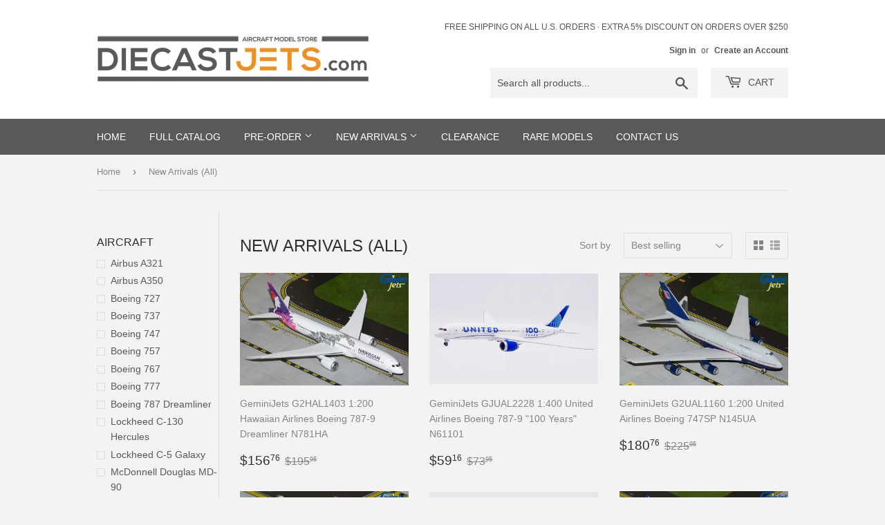

--- FILE ---
content_type: text/html; charset=utf-8
request_url: https://www.diecastjets.com/collections/new-arrivals-all
body_size: 37321
content:
<!doctype html>
<html class="no-touch no-js">
<head>
  <script>(function(H){H.className=H.className.replace(/\bno-js\b/,'js')})(document.documentElement)</script>
  <!-- Basic page needs ================================================== -->
  <meta charset="utf-8">
  <meta http-equiv="X-UA-Compatible" content="IE=edge,chrome=1">

  

  <!-- Title and description ================================================== -->
  <title>
  New Arrivals (All) &ndash; DiecastJets.com
  </title>

  

  <!-- Product meta ================================================== -->
  <!-- /snippets/social-meta-tags.liquid -->




<meta property="og:site_name" content="DiecastJets.com">
<meta property="og:url" content="https://www.diecastjets.com/collections/new-arrivals-all">
<meta property="og:title" content="New Arrivals (All)">
<meta property="og:type" content="product.group">
<meta property="og:description" content="Fully-stocked discount retailer of GeminiJets, Phoenix Models, JC Wings, Aviation400, Aviation200, and Starjets aircraft models.">





<meta name="twitter:card" content="summary_large_image">
<meta name="twitter:title" content="New Arrivals (All)">
<meta name="twitter:description" content="Fully-stocked discount retailer of GeminiJets, Phoenix Models, JC Wings, Aviation400, Aviation200, and Starjets aircraft models.">


  <!-- Helpers ================================================== -->
  <link rel="canonical" href="https://www.diecastjets.com/collections/new-arrivals-all">
  <meta name="viewport" content="width=device-width,initial-scale=1">

  <!-- CSS ================================================== -->
  <link href="//www.diecastjets.com/cdn/shop/t/3/assets/theme.scss.css?v=172140089677050651031766092215" rel="stylesheet" type="text/css" media="all" />

  <!-- Header hook for plugins ================================================== -->
  <script>window.performance && window.performance.mark && window.performance.mark('shopify.content_for_header.start');</script><meta name="google-site-verification" content="hmfXDnk7sPjyI-vb4L7EFvMZdEruRpU70KreNpd_g0U">
<meta name="google-site-verification" content="sZKoCD1piQnbTIx9SgXCcAwcidsGcyjh_b8XtlfxKqE">
<meta id="shopify-digital-wallet" name="shopify-digital-wallet" content="/43024285855/digital_wallets/dialog">
<meta name="shopify-checkout-api-token" content="6f38a50db251033a38940915080d2889">
<meta id="in-context-paypal-metadata" data-shop-id="43024285855" data-venmo-supported="false" data-environment="production" data-locale="en_US" data-paypal-v4="true" data-currency="USD">
<link rel="alternate" type="application/atom+xml" title="Feed" href="/collections/new-arrivals-all.atom" />
<link rel="next" href="/collections/new-arrivals-all?page=2">
<link rel="alternate" type="application/json+oembed" href="https://www.diecastjets.com/collections/new-arrivals-all.oembed">
<script async="async" src="/checkouts/internal/preloads.js?locale=en-US"></script>
<link rel="preconnect" href="https://shop.app" crossorigin="anonymous">
<script async="async" src="https://shop.app/checkouts/internal/preloads.js?locale=en-US&shop_id=43024285855" crossorigin="anonymous"></script>
<script id="apple-pay-shop-capabilities" type="application/json">{"shopId":43024285855,"countryCode":"US","currencyCode":"USD","merchantCapabilities":["supports3DS"],"merchantId":"gid:\/\/shopify\/Shop\/43024285855","merchantName":"DiecastJets.com","requiredBillingContactFields":["postalAddress","email"],"requiredShippingContactFields":["postalAddress","email"],"shippingType":"shipping","supportedNetworks":["visa","masterCard","amex","discover","elo","jcb"],"total":{"type":"pending","label":"DiecastJets.com","amount":"1.00"},"shopifyPaymentsEnabled":true,"supportsSubscriptions":true}</script>
<script id="shopify-features" type="application/json">{"accessToken":"6f38a50db251033a38940915080d2889","betas":["rich-media-storefront-analytics"],"domain":"www.diecastjets.com","predictiveSearch":true,"shopId":43024285855,"locale":"en"}</script>
<script>var Shopify = Shopify || {};
Shopify.shop = "diecastjets-com.myshopify.com";
Shopify.locale = "en";
Shopify.currency = {"active":"USD","rate":"1.0"};
Shopify.country = "US";
Shopify.theme = {"name":"Supply","id":104873984159,"schema_name":"Supply","schema_version":"8.9.24","theme_store_id":679,"role":"main"};
Shopify.theme.handle = "null";
Shopify.theme.style = {"id":null,"handle":null};
Shopify.cdnHost = "www.diecastjets.com/cdn";
Shopify.routes = Shopify.routes || {};
Shopify.routes.root = "/";</script>
<script type="module">!function(o){(o.Shopify=o.Shopify||{}).modules=!0}(window);</script>
<script>!function(o){function n(){var o=[];function n(){o.push(Array.prototype.slice.apply(arguments))}return n.q=o,n}var t=o.Shopify=o.Shopify||{};t.loadFeatures=n(),t.autoloadFeatures=n()}(window);</script>
<script>
  window.ShopifyPay = window.ShopifyPay || {};
  window.ShopifyPay.apiHost = "shop.app\/pay";
  window.ShopifyPay.redirectState = null;
</script>
<script id="shop-js-analytics" type="application/json">{"pageType":"collection"}</script>
<script defer="defer" async type="module" src="//www.diecastjets.com/cdn/shopifycloud/shop-js/modules/v2/client.init-shop-cart-sync_BT-GjEfc.en.esm.js"></script>
<script defer="defer" async type="module" src="//www.diecastjets.com/cdn/shopifycloud/shop-js/modules/v2/chunk.common_D58fp_Oc.esm.js"></script>
<script defer="defer" async type="module" src="//www.diecastjets.com/cdn/shopifycloud/shop-js/modules/v2/chunk.modal_xMitdFEc.esm.js"></script>
<script type="module">
  await import("//www.diecastjets.com/cdn/shopifycloud/shop-js/modules/v2/client.init-shop-cart-sync_BT-GjEfc.en.esm.js");
await import("//www.diecastjets.com/cdn/shopifycloud/shop-js/modules/v2/chunk.common_D58fp_Oc.esm.js");
await import("//www.diecastjets.com/cdn/shopifycloud/shop-js/modules/v2/chunk.modal_xMitdFEc.esm.js");

  window.Shopify.SignInWithShop?.initShopCartSync?.({"fedCMEnabled":true,"windoidEnabled":true});

</script>
<script>
  window.Shopify = window.Shopify || {};
  if (!window.Shopify.featureAssets) window.Shopify.featureAssets = {};
  window.Shopify.featureAssets['shop-js'] = {"shop-cart-sync":["modules/v2/client.shop-cart-sync_DZOKe7Ll.en.esm.js","modules/v2/chunk.common_D58fp_Oc.esm.js","modules/v2/chunk.modal_xMitdFEc.esm.js"],"init-fed-cm":["modules/v2/client.init-fed-cm_B6oLuCjv.en.esm.js","modules/v2/chunk.common_D58fp_Oc.esm.js","modules/v2/chunk.modal_xMitdFEc.esm.js"],"shop-cash-offers":["modules/v2/client.shop-cash-offers_D2sdYoxE.en.esm.js","modules/v2/chunk.common_D58fp_Oc.esm.js","modules/v2/chunk.modal_xMitdFEc.esm.js"],"shop-login-button":["modules/v2/client.shop-login-button_QeVjl5Y3.en.esm.js","modules/v2/chunk.common_D58fp_Oc.esm.js","modules/v2/chunk.modal_xMitdFEc.esm.js"],"pay-button":["modules/v2/client.pay-button_DXTOsIq6.en.esm.js","modules/v2/chunk.common_D58fp_Oc.esm.js","modules/v2/chunk.modal_xMitdFEc.esm.js"],"shop-button":["modules/v2/client.shop-button_DQZHx9pm.en.esm.js","modules/v2/chunk.common_D58fp_Oc.esm.js","modules/v2/chunk.modal_xMitdFEc.esm.js"],"avatar":["modules/v2/client.avatar_BTnouDA3.en.esm.js"],"init-windoid":["modules/v2/client.init-windoid_CR1B-cfM.en.esm.js","modules/v2/chunk.common_D58fp_Oc.esm.js","modules/v2/chunk.modal_xMitdFEc.esm.js"],"init-shop-for-new-customer-accounts":["modules/v2/client.init-shop-for-new-customer-accounts_C_vY_xzh.en.esm.js","modules/v2/client.shop-login-button_QeVjl5Y3.en.esm.js","modules/v2/chunk.common_D58fp_Oc.esm.js","modules/v2/chunk.modal_xMitdFEc.esm.js"],"init-shop-email-lookup-coordinator":["modules/v2/client.init-shop-email-lookup-coordinator_BI7n9ZSv.en.esm.js","modules/v2/chunk.common_D58fp_Oc.esm.js","modules/v2/chunk.modal_xMitdFEc.esm.js"],"init-shop-cart-sync":["modules/v2/client.init-shop-cart-sync_BT-GjEfc.en.esm.js","modules/v2/chunk.common_D58fp_Oc.esm.js","modules/v2/chunk.modal_xMitdFEc.esm.js"],"shop-toast-manager":["modules/v2/client.shop-toast-manager_DiYdP3xc.en.esm.js","modules/v2/chunk.common_D58fp_Oc.esm.js","modules/v2/chunk.modal_xMitdFEc.esm.js"],"init-customer-accounts":["modules/v2/client.init-customer-accounts_D9ZNqS-Q.en.esm.js","modules/v2/client.shop-login-button_QeVjl5Y3.en.esm.js","modules/v2/chunk.common_D58fp_Oc.esm.js","modules/v2/chunk.modal_xMitdFEc.esm.js"],"init-customer-accounts-sign-up":["modules/v2/client.init-customer-accounts-sign-up_iGw4briv.en.esm.js","modules/v2/client.shop-login-button_QeVjl5Y3.en.esm.js","modules/v2/chunk.common_D58fp_Oc.esm.js","modules/v2/chunk.modal_xMitdFEc.esm.js"],"shop-follow-button":["modules/v2/client.shop-follow-button_CqMgW2wH.en.esm.js","modules/v2/chunk.common_D58fp_Oc.esm.js","modules/v2/chunk.modal_xMitdFEc.esm.js"],"checkout-modal":["modules/v2/client.checkout-modal_xHeaAweL.en.esm.js","modules/v2/chunk.common_D58fp_Oc.esm.js","modules/v2/chunk.modal_xMitdFEc.esm.js"],"shop-login":["modules/v2/client.shop-login_D91U-Q7h.en.esm.js","modules/v2/chunk.common_D58fp_Oc.esm.js","modules/v2/chunk.modal_xMitdFEc.esm.js"],"lead-capture":["modules/v2/client.lead-capture_BJmE1dJe.en.esm.js","modules/v2/chunk.common_D58fp_Oc.esm.js","modules/v2/chunk.modal_xMitdFEc.esm.js"],"payment-terms":["modules/v2/client.payment-terms_Ci9AEqFq.en.esm.js","modules/v2/chunk.common_D58fp_Oc.esm.js","modules/v2/chunk.modal_xMitdFEc.esm.js"]};
</script>
<script id="__st">var __st={"a":43024285855,"offset":-28800,"reqid":"e226556e-df38-4b7a-88a7-60226f30bb90-1769221487","pageurl":"www.diecastjets.com\/collections\/new-arrivals-all","u":"f345750eb1e6","p":"collection","rtyp":"collection","rid":206034010271};</script>
<script>window.ShopifyPaypalV4VisibilityTracking = true;</script>
<script id="captcha-bootstrap">!function(){'use strict';const t='contact',e='account',n='new_comment',o=[[t,t],['blogs',n],['comments',n],[t,'customer']],c=[[e,'customer_login'],[e,'guest_login'],[e,'recover_customer_password'],[e,'create_customer']],r=t=>t.map((([t,e])=>`form[action*='/${t}']:not([data-nocaptcha='true']) input[name='form_type'][value='${e}']`)).join(','),a=t=>()=>t?[...document.querySelectorAll(t)].map((t=>t.form)):[];function s(){const t=[...o],e=r(t);return a(e)}const i='password',u='form_key',d=['recaptcha-v3-token','g-recaptcha-response','h-captcha-response',i],f=()=>{try{return window.sessionStorage}catch{return}},m='__shopify_v',_=t=>t.elements[u];function p(t,e,n=!1){try{const o=window.sessionStorage,c=JSON.parse(o.getItem(e)),{data:r}=function(t){const{data:e,action:n}=t;return t[m]||n?{data:e,action:n}:{data:t,action:n}}(c);for(const[e,n]of Object.entries(r))t.elements[e]&&(t.elements[e].value=n);n&&o.removeItem(e)}catch(o){console.error('form repopulation failed',{error:o})}}const l='form_type',E='cptcha';function T(t){t.dataset[E]=!0}const w=window,h=w.document,L='Shopify',v='ce_forms',y='captcha';let A=!1;((t,e)=>{const n=(g='f06e6c50-85a8-45c8-87d0-21a2b65856fe',I='https://cdn.shopify.com/shopifycloud/storefront-forms-hcaptcha/ce_storefront_forms_captcha_hcaptcha.v1.5.2.iife.js',D={infoText:'Protected by hCaptcha',privacyText:'Privacy',termsText:'Terms'},(t,e,n)=>{const o=w[L][v],c=o.bindForm;if(c)return c(t,g,e,D).then(n);var r;o.q.push([[t,g,e,D],n]),r=I,A||(h.body.append(Object.assign(h.createElement('script'),{id:'captcha-provider',async:!0,src:r})),A=!0)});var g,I,D;w[L]=w[L]||{},w[L][v]=w[L][v]||{},w[L][v].q=[],w[L][y]=w[L][y]||{},w[L][y].protect=function(t,e){n(t,void 0,e),T(t)},Object.freeze(w[L][y]),function(t,e,n,w,h,L){const[v,y,A,g]=function(t,e,n){const i=e?o:[],u=t?c:[],d=[...i,...u],f=r(d),m=r(i),_=r(d.filter((([t,e])=>n.includes(e))));return[a(f),a(m),a(_),s()]}(w,h,L),I=t=>{const e=t.target;return e instanceof HTMLFormElement?e:e&&e.form},D=t=>v().includes(t);t.addEventListener('submit',(t=>{const e=I(t);if(!e)return;const n=D(e)&&!e.dataset.hcaptchaBound&&!e.dataset.recaptchaBound,o=_(e),c=g().includes(e)&&(!o||!o.value);(n||c)&&t.preventDefault(),c&&!n&&(function(t){try{if(!f())return;!function(t){const e=f();if(!e)return;const n=_(t);if(!n)return;const o=n.value;o&&e.removeItem(o)}(t);const e=Array.from(Array(32),(()=>Math.random().toString(36)[2])).join('');!function(t,e){_(t)||t.append(Object.assign(document.createElement('input'),{type:'hidden',name:u})),t.elements[u].value=e}(t,e),function(t,e){const n=f();if(!n)return;const o=[...t.querySelectorAll(`input[type='${i}']`)].map((({name:t})=>t)),c=[...d,...o],r={};for(const[a,s]of new FormData(t).entries())c.includes(a)||(r[a]=s);n.setItem(e,JSON.stringify({[m]:1,action:t.action,data:r}))}(t,e)}catch(e){console.error('failed to persist form',e)}}(e),e.submit())}));const S=(t,e)=>{t&&!t.dataset[E]&&(n(t,e.some((e=>e===t))),T(t))};for(const o of['focusin','change'])t.addEventListener(o,(t=>{const e=I(t);D(e)&&S(e,y())}));const B=e.get('form_key'),M=e.get(l),P=B&&M;t.addEventListener('DOMContentLoaded',(()=>{const t=y();if(P)for(const e of t)e.elements[l].value===M&&p(e,B);[...new Set([...A(),...v().filter((t=>'true'===t.dataset.shopifyCaptcha))])].forEach((e=>S(e,t)))}))}(h,new URLSearchParams(w.location.search),n,t,e,['guest_login'])})(!0,!0)}();</script>
<script integrity="sha256-4kQ18oKyAcykRKYeNunJcIwy7WH5gtpwJnB7kiuLZ1E=" data-source-attribution="shopify.loadfeatures" defer="defer" src="//www.diecastjets.com/cdn/shopifycloud/storefront/assets/storefront/load_feature-a0a9edcb.js" crossorigin="anonymous"></script>
<script crossorigin="anonymous" defer="defer" src="//www.diecastjets.com/cdn/shopifycloud/storefront/assets/shopify_pay/storefront-65b4c6d7.js?v=20250812"></script>
<script data-source-attribution="shopify.dynamic_checkout.dynamic.init">var Shopify=Shopify||{};Shopify.PaymentButton=Shopify.PaymentButton||{isStorefrontPortableWallets:!0,init:function(){window.Shopify.PaymentButton.init=function(){};var t=document.createElement("script");t.src="https://www.diecastjets.com/cdn/shopifycloud/portable-wallets/latest/portable-wallets.en.js",t.type="module",document.head.appendChild(t)}};
</script>
<script data-source-attribution="shopify.dynamic_checkout.buyer_consent">
  function portableWalletsHideBuyerConsent(e){var t=document.getElementById("shopify-buyer-consent"),n=document.getElementById("shopify-subscription-policy-button");t&&n&&(t.classList.add("hidden"),t.setAttribute("aria-hidden","true"),n.removeEventListener("click",e))}function portableWalletsShowBuyerConsent(e){var t=document.getElementById("shopify-buyer-consent"),n=document.getElementById("shopify-subscription-policy-button");t&&n&&(t.classList.remove("hidden"),t.removeAttribute("aria-hidden"),n.addEventListener("click",e))}window.Shopify?.PaymentButton&&(window.Shopify.PaymentButton.hideBuyerConsent=portableWalletsHideBuyerConsent,window.Shopify.PaymentButton.showBuyerConsent=portableWalletsShowBuyerConsent);
</script>
<script data-source-attribution="shopify.dynamic_checkout.cart.bootstrap">document.addEventListener("DOMContentLoaded",(function(){function t(){return document.querySelector("shopify-accelerated-checkout-cart, shopify-accelerated-checkout")}if(t())Shopify.PaymentButton.init();else{new MutationObserver((function(e,n){t()&&(Shopify.PaymentButton.init(),n.disconnect())})).observe(document.body,{childList:!0,subtree:!0})}}));
</script>
<link id="shopify-accelerated-checkout-styles" rel="stylesheet" media="screen" href="https://www.diecastjets.com/cdn/shopifycloud/portable-wallets/latest/accelerated-checkout-backwards-compat.css" crossorigin="anonymous">
<style id="shopify-accelerated-checkout-cart">
        #shopify-buyer-consent {
  margin-top: 1em;
  display: inline-block;
  width: 100%;
}

#shopify-buyer-consent.hidden {
  display: none;
}

#shopify-subscription-policy-button {
  background: none;
  border: none;
  padding: 0;
  text-decoration: underline;
  font-size: inherit;
  cursor: pointer;
}

#shopify-subscription-policy-button::before {
  box-shadow: none;
}

      </style>

<script>window.performance && window.performance.mark && window.performance.mark('shopify.content_for_header.end');</script>

  
  

  <script src="//www.diecastjets.com/cdn/shop/t/3/assets/jquery-2.2.3.min.js?v=58211863146907186831594582770" type="text/javascript"></script>

  <script src="//www.diecastjets.com/cdn/shop/t/3/assets/lazysizes.min.js?v=8147953233334221341594582771" async="async"></script>
  <script src="//www.diecastjets.com/cdn/shop/t/3/assets/vendor.js?v=106177282645720727331594582773" defer="defer"></script>
  <script src="//www.diecastjets.com/cdn/shop/t/3/assets/theme.js?v=142622699075713978071595990671" defer="defer"></script>



	
    









<script src="https://cdn.shopify.com/extensions/019be3fb-70a1-7565-8409-0029e6d6306c/preorderfrontend-176/assets/globo.preorder.min.js" type="text/javascript" defer="defer"></script>
<meta property="og:image" content="https://cdn.shopify.com/s/files/1/0430/2428/5855/files/STOREHEADER393.png?height=628&pad_color=fff&v=1613791088&width=1200" />
<meta property="og:image:secure_url" content="https://cdn.shopify.com/s/files/1/0430/2428/5855/files/STOREHEADER393.png?height=628&pad_color=fff&v=1613791088&width=1200" />
<meta property="og:image:width" content="1200" />
<meta property="og:image:height" content="628" />
<link href="https://monorail-edge.shopifysvc.com" rel="dns-prefetch">
<script>(function(){if ("sendBeacon" in navigator && "performance" in window) {try {var session_token_from_headers = performance.getEntriesByType('navigation')[0].serverTiming.find(x => x.name == '_s').description;} catch {var session_token_from_headers = undefined;}var session_cookie_matches = document.cookie.match(/_shopify_s=([^;]*)/);var session_token_from_cookie = session_cookie_matches && session_cookie_matches.length === 2 ? session_cookie_matches[1] : "";var session_token = session_token_from_headers || session_token_from_cookie || "";function handle_abandonment_event(e) {var entries = performance.getEntries().filter(function(entry) {return /monorail-edge.shopifysvc.com/.test(entry.name);});if (!window.abandonment_tracked && entries.length === 0) {window.abandonment_tracked = true;var currentMs = Date.now();var navigation_start = performance.timing.navigationStart;var payload = {shop_id: 43024285855,url: window.location.href,navigation_start,duration: currentMs - navigation_start,session_token,page_type: "collection"};window.navigator.sendBeacon("https://monorail-edge.shopifysvc.com/v1/produce", JSON.stringify({schema_id: "online_store_buyer_site_abandonment/1.1",payload: payload,metadata: {event_created_at_ms: currentMs,event_sent_at_ms: currentMs}}));}}window.addEventListener('pagehide', handle_abandonment_event);}}());</script>
<script id="web-pixels-manager-setup">(function e(e,d,r,n,o){if(void 0===o&&(o={}),!Boolean(null===(a=null===(i=window.Shopify)||void 0===i?void 0:i.analytics)||void 0===a?void 0:a.replayQueue)){var i,a;window.Shopify=window.Shopify||{};var t=window.Shopify;t.analytics=t.analytics||{};var s=t.analytics;s.replayQueue=[],s.publish=function(e,d,r){return s.replayQueue.push([e,d,r]),!0};try{self.performance.mark("wpm:start")}catch(e){}var l=function(){var e={modern:/Edge?\/(1{2}[4-9]|1[2-9]\d|[2-9]\d{2}|\d{4,})\.\d+(\.\d+|)|Firefox\/(1{2}[4-9]|1[2-9]\d|[2-9]\d{2}|\d{4,})\.\d+(\.\d+|)|Chrom(ium|e)\/(9{2}|\d{3,})\.\d+(\.\d+|)|(Maci|X1{2}).+ Version\/(15\.\d+|(1[6-9]|[2-9]\d|\d{3,})\.\d+)([,.]\d+|)( \(\w+\)|)( Mobile\/\w+|) Safari\/|Chrome.+OPR\/(9{2}|\d{3,})\.\d+\.\d+|(CPU[ +]OS|iPhone[ +]OS|CPU[ +]iPhone|CPU IPhone OS|CPU iPad OS)[ +]+(15[._]\d+|(1[6-9]|[2-9]\d|\d{3,})[._]\d+)([._]\d+|)|Android:?[ /-](13[3-9]|1[4-9]\d|[2-9]\d{2}|\d{4,})(\.\d+|)(\.\d+|)|Android.+Firefox\/(13[5-9]|1[4-9]\d|[2-9]\d{2}|\d{4,})\.\d+(\.\d+|)|Android.+Chrom(ium|e)\/(13[3-9]|1[4-9]\d|[2-9]\d{2}|\d{4,})\.\d+(\.\d+|)|SamsungBrowser\/([2-9]\d|\d{3,})\.\d+/,legacy:/Edge?\/(1[6-9]|[2-9]\d|\d{3,})\.\d+(\.\d+|)|Firefox\/(5[4-9]|[6-9]\d|\d{3,})\.\d+(\.\d+|)|Chrom(ium|e)\/(5[1-9]|[6-9]\d|\d{3,})\.\d+(\.\d+|)([\d.]+$|.*Safari\/(?![\d.]+ Edge\/[\d.]+$))|(Maci|X1{2}).+ Version\/(10\.\d+|(1[1-9]|[2-9]\d|\d{3,})\.\d+)([,.]\d+|)( \(\w+\)|)( Mobile\/\w+|) Safari\/|Chrome.+OPR\/(3[89]|[4-9]\d|\d{3,})\.\d+\.\d+|(CPU[ +]OS|iPhone[ +]OS|CPU[ +]iPhone|CPU IPhone OS|CPU iPad OS)[ +]+(10[._]\d+|(1[1-9]|[2-9]\d|\d{3,})[._]\d+)([._]\d+|)|Android:?[ /-](13[3-9]|1[4-9]\d|[2-9]\d{2}|\d{4,})(\.\d+|)(\.\d+|)|Mobile Safari.+OPR\/([89]\d|\d{3,})\.\d+\.\d+|Android.+Firefox\/(13[5-9]|1[4-9]\d|[2-9]\d{2}|\d{4,})\.\d+(\.\d+|)|Android.+Chrom(ium|e)\/(13[3-9]|1[4-9]\d|[2-9]\d{2}|\d{4,})\.\d+(\.\d+|)|Android.+(UC? ?Browser|UCWEB|U3)[ /]?(15\.([5-9]|\d{2,})|(1[6-9]|[2-9]\d|\d{3,})\.\d+)\.\d+|SamsungBrowser\/(5\.\d+|([6-9]|\d{2,})\.\d+)|Android.+MQ{2}Browser\/(14(\.(9|\d{2,})|)|(1[5-9]|[2-9]\d|\d{3,})(\.\d+|))(\.\d+|)|K[Aa][Ii]OS\/(3\.\d+|([4-9]|\d{2,})\.\d+)(\.\d+|)/},d=e.modern,r=e.legacy,n=navigator.userAgent;return n.match(d)?"modern":n.match(r)?"legacy":"unknown"}(),u="modern"===l?"modern":"legacy",c=(null!=n?n:{modern:"",legacy:""})[u],f=function(e){return[e.baseUrl,"/wpm","/b",e.hashVersion,"modern"===e.buildTarget?"m":"l",".js"].join("")}({baseUrl:d,hashVersion:r,buildTarget:u}),m=function(e){var d=e.version,r=e.bundleTarget,n=e.surface,o=e.pageUrl,i=e.monorailEndpoint;return{emit:function(e){var a=e.status,t=e.errorMsg,s=(new Date).getTime(),l=JSON.stringify({metadata:{event_sent_at_ms:s},events:[{schema_id:"web_pixels_manager_load/3.1",payload:{version:d,bundle_target:r,page_url:o,status:a,surface:n,error_msg:t},metadata:{event_created_at_ms:s}}]});if(!i)return console&&console.warn&&console.warn("[Web Pixels Manager] No Monorail endpoint provided, skipping logging."),!1;try{return self.navigator.sendBeacon.bind(self.navigator)(i,l)}catch(e){}var u=new XMLHttpRequest;try{return u.open("POST",i,!0),u.setRequestHeader("Content-Type","text/plain"),u.send(l),!0}catch(e){return console&&console.warn&&console.warn("[Web Pixels Manager] Got an unhandled error while logging to Monorail."),!1}}}}({version:r,bundleTarget:l,surface:e.surface,pageUrl:self.location.href,monorailEndpoint:e.monorailEndpoint});try{o.browserTarget=l,function(e){var d=e.src,r=e.async,n=void 0===r||r,o=e.onload,i=e.onerror,a=e.sri,t=e.scriptDataAttributes,s=void 0===t?{}:t,l=document.createElement("script"),u=document.querySelector("head"),c=document.querySelector("body");if(l.async=n,l.src=d,a&&(l.integrity=a,l.crossOrigin="anonymous"),s)for(var f in s)if(Object.prototype.hasOwnProperty.call(s,f))try{l.dataset[f]=s[f]}catch(e){}if(o&&l.addEventListener("load",o),i&&l.addEventListener("error",i),u)u.appendChild(l);else{if(!c)throw new Error("Did not find a head or body element to append the script");c.appendChild(l)}}({src:f,async:!0,onload:function(){if(!function(){var e,d;return Boolean(null===(d=null===(e=window.Shopify)||void 0===e?void 0:e.analytics)||void 0===d?void 0:d.initialized)}()){var d=window.webPixelsManager.init(e)||void 0;if(d){var r=window.Shopify.analytics;r.replayQueue.forEach((function(e){var r=e[0],n=e[1],o=e[2];d.publishCustomEvent(r,n,o)})),r.replayQueue=[],r.publish=d.publishCustomEvent,r.visitor=d.visitor,r.initialized=!0}}},onerror:function(){return m.emit({status:"failed",errorMsg:"".concat(f," has failed to load")})},sri:function(e){var d=/^sha384-[A-Za-z0-9+/=]+$/;return"string"==typeof e&&d.test(e)}(c)?c:"",scriptDataAttributes:o}),m.emit({status:"loading"})}catch(e){m.emit({status:"failed",errorMsg:(null==e?void 0:e.message)||"Unknown error"})}}})({shopId: 43024285855,storefrontBaseUrl: "https://www.diecastjets.com",extensionsBaseUrl: "https://extensions.shopifycdn.com/cdn/shopifycloud/web-pixels-manager",monorailEndpoint: "https://monorail-edge.shopifysvc.com/unstable/produce_batch",surface: "storefront-renderer",enabledBetaFlags: ["2dca8a86"],webPixelsConfigList: [{"id":"528154868","configuration":"{\"config\":\"{\\\"pixel_id\\\":\\\"GT-TNPQBHG\\\",\\\"target_country\\\":\\\"US\\\",\\\"gtag_events\\\":[{\\\"type\\\":\\\"purchase\\\",\\\"action_label\\\":\\\"MC-2D3NHWK170\\\"},{\\\"type\\\":\\\"page_view\\\",\\\"action_label\\\":\\\"MC-2D3NHWK170\\\"},{\\\"type\\\":\\\"view_item\\\",\\\"action_label\\\":\\\"MC-2D3NHWK170\\\"}],\\\"enable_monitoring_mode\\\":false}\"}","eventPayloadVersion":"v1","runtimeContext":"OPEN","scriptVersion":"b2a88bafab3e21179ed38636efcd8a93","type":"APP","apiClientId":1780363,"privacyPurposes":[],"dataSharingAdjustments":{"protectedCustomerApprovalScopes":["read_customer_address","read_customer_email","read_customer_name","read_customer_personal_data","read_customer_phone"]}},{"id":"shopify-app-pixel","configuration":"{}","eventPayloadVersion":"v1","runtimeContext":"STRICT","scriptVersion":"0450","apiClientId":"shopify-pixel","type":"APP","privacyPurposes":["ANALYTICS","MARKETING"]},{"id":"shopify-custom-pixel","eventPayloadVersion":"v1","runtimeContext":"LAX","scriptVersion":"0450","apiClientId":"shopify-pixel","type":"CUSTOM","privacyPurposes":["ANALYTICS","MARKETING"]}],isMerchantRequest: false,initData: {"shop":{"name":"DiecastJets.com","paymentSettings":{"currencyCode":"USD"},"myshopifyDomain":"diecastjets-com.myshopify.com","countryCode":"US","storefrontUrl":"https:\/\/www.diecastjets.com"},"customer":null,"cart":null,"checkout":null,"productVariants":[],"purchasingCompany":null},},"https://www.diecastjets.com/cdn","fcfee988w5aeb613cpc8e4bc33m6693e112",{"modern":"","legacy":""},{"shopId":"43024285855","storefrontBaseUrl":"https:\/\/www.diecastjets.com","extensionBaseUrl":"https:\/\/extensions.shopifycdn.com\/cdn\/shopifycloud\/web-pixels-manager","surface":"storefront-renderer","enabledBetaFlags":"[\"2dca8a86\"]","isMerchantRequest":"false","hashVersion":"fcfee988w5aeb613cpc8e4bc33m6693e112","publish":"custom","events":"[[\"page_viewed\",{}],[\"collection_viewed\",{\"collection\":{\"id\":\"206034010271\",\"title\":\"New Arrivals (All)\",\"productVariants\":[{\"price\":{\"amount\":156.76,\"currencyCode\":\"USD\"},\"product\":{\"title\":\"GeminiJets G2HAL1403 1:200 Hawaiian Airlines Boeing 787-9 Dreamliner N781HA\",\"vendor\":\"GeminiJets\",\"id\":\"9204744290548\",\"untranslatedTitle\":\"GeminiJets G2HAL1403 1:200 Hawaiian Airlines Boeing 787-9 Dreamliner N781HA\",\"url\":\"\/products\/geminijets-g2hal1403-1-200-hawaiian-airlines-boeing-787-9-dreamliner-n781ha\",\"type\":\"\"},\"id\":\"47162592067828\",\"image\":{\"src\":\"\/\/www.diecastjets.com\/cdn\/shop\/files\/G2HAL1403_2280bf05-e038-4a51-a3a0-72b474fb019d.jpg?v=1765589562\"},\"sku\":\"G2HAL1403\",\"title\":\"Default Title\",\"untranslatedTitle\":\"Default Title\"},{\"price\":{\"amount\":59.16,\"currencyCode\":\"USD\"},\"product\":{\"title\":\"GeminiJets GJUAL2228 1:400 United Airlines Boeing 787-9 \\\"100 Years\\\" N61101\",\"vendor\":\"GeminiJets\",\"id\":\"9287900233972\",\"untranslatedTitle\":\"GeminiJets GJUAL2228 1:400 United Airlines Boeing 787-9 \\\"100 Years\\\" N61101\",\"url\":\"\/products\/geminijets-gjual2228-1-400-united-airlines-boeing-787-9-100-years-n61101\",\"type\":\"\"},\"id\":\"47489215922420\",\"image\":{\"src\":\"\/\/www.diecastjets.com\/cdn\/shop\/files\/GJUAL2228_5613b012-71cf-4912-a8a0-a093150c3a8a.jpg?v=1769129110\"},\"sku\":\"GJUAL2228\",\"title\":\"Default Title\",\"untranslatedTitle\":\"Default Title\"},{\"price\":{\"amount\":180.76,\"currencyCode\":\"USD\"},\"product\":{\"title\":\"GeminiJets G2UAL1160 1:200 United Airlines Boeing 747SP N145UA\",\"vendor\":\"GeminiJets\",\"id\":\"9204747862260\",\"untranslatedTitle\":\"GeminiJets G2UAL1160 1:200 United Airlines Boeing 747SP N145UA\",\"url\":\"\/products\/geminijets-g2ual1160-1-200-united-airlines-boeing-747sp-n145ua\",\"type\":\"\"},\"id\":\"47162605240564\",\"image\":{\"src\":\"\/\/www.diecastjets.com\/cdn\/shop\/files\/G2UAL1160_cf33bea7-090d-400a-9587-dc9ca8f07523.jpg?v=1765589497\"},\"sku\":\"G2UAL1160\",\"title\":\"Default Title\",\"untranslatedTitle\":\"Default Title\"},{\"price\":{\"amount\":54.36,\"currencyCode\":\"USD\"},\"product\":{\"title\":\"GeminiJets GJUAL2349 1:400 United Airlines Boeing 727-100 \\\"Saul Bass\\\" N7001U\",\"vendor\":\"GeminiJets\",\"id\":\"9204742947060\",\"untranslatedTitle\":\"GeminiJets GJUAL2349 1:400 United Airlines Boeing 727-100 \\\"Saul Bass\\\" N7001U\",\"url\":\"\/products\/geminijets-gjual2349-1-400-united-airlines-boeing-727-100-saul-bass-n7001u\",\"type\":\"\"},\"id\":\"47162589479156\",\"image\":{\"src\":\"\/\/www.diecastjets.com\/cdn\/shop\/files\/GJUAL2349_20bc478f-2494-428c-9f5a-802acd01bcf6.jpg?v=1765589657\"},\"sku\":\"GJUAL2349\",\"title\":\"Default Title\",\"untranslatedTitle\":\"Default Title\"},{\"price\":{\"amount\":150.36,\"currencyCode\":\"USD\"},\"product\":{\"title\":\"GeminiJets G2UAL1258 1:200 United Airlines Boeing 787-9 \\\"100 Years\\\" N61101\",\"vendor\":\"GeminiJets\",\"id\":\"9287902101748\",\"untranslatedTitle\":\"GeminiJets G2UAL1258 1:200 United Airlines Boeing 787-9 \\\"100 Years\\\" N61101\",\"url\":\"\/products\/geminijets-g2ual1258-1-200-united-airlines-boeing-787-9-100-years-n61101\",\"type\":\"\"},\"id\":\"47489220804852\",\"image\":{\"src\":\"\/\/www.diecastjets.com\/cdn\/shop\/files\/G2UAL1258.jpg?v=1769128213\"},\"sku\":\"G2UAL1258\",\"title\":\"Default Title\",\"untranslatedTitle\":\"Default Title\"},{\"price\":{\"amount\":56.76,\"currencyCode\":\"USD\"},\"product\":{\"title\":\"GeminiJets GJDAL2363 1:400 Delta Air Lines Boeing 767-300ER N199DN\",\"vendor\":\"GeminiJets\",\"id\":\"9204740161780\",\"untranslatedTitle\":\"GeminiJets GJDAL2363 1:400 Delta Air Lines Boeing 767-300ER N199DN\",\"url\":\"\/products\/geminijets-gjdal2363-1-400-delta-air-lines-boeing-767-300er-n199dn\",\"type\":\"\"},\"id\":\"47162575028468\",\"image\":{\"src\":\"\/\/www.diecastjets.com\/cdn\/shop\/files\/GJDAL2363_b7975029-845b-434e-b591-c0e085d3d3e3.jpg?v=1765589714\"},\"sku\":\"GJDAL2363\",\"title\":\"Default Title\",\"untranslatedTitle\":\"Default Title\"},{\"price\":{\"amount\":164.76,\"currencyCode\":\"USD\"},\"product\":{\"title\":\"GeminiJets G2DAL1400 1:200 Delta Air Lines Airbus A350-900 \\\"100 Years\\\" N527DN\",\"vendor\":\"GeminiJets\",\"id\":\"9273675612404\",\"untranslatedTitle\":\"GeminiJets G2DAL1400 1:200 Delta Air Lines Airbus A350-900 \\\"100 Years\\\" N527DN\",\"url\":\"\/products\/geminijets-g2dal1400-1-200-delta-air-lines-airbus-a350-900-100-years-n527dn\",\"type\":\"\"},\"id\":\"47444527481076\",\"image\":{\"src\":\"\/\/www.diecastjets.com\/cdn\/shop\/files\/G2DAL1400.jpg?v=1768488847\"},\"sku\":\"G2DAL1400\",\"title\":\"Default Title\",\"untranslatedTitle\":\"Default Title\"},{\"price\":{\"amount\":111.16,\"currencyCode\":\"USD\"},\"product\":{\"title\":\"GeminiJets G2NWA1422 1:200 Northwest Airlines Boeing 757-300 N587NW\",\"vendor\":\"GeminiJets\",\"id\":\"9204745797876\",\"untranslatedTitle\":\"GeminiJets G2NWA1422 1:200 Northwest Airlines Boeing 757-300 N587NW\",\"url\":\"\/products\/geminijets-g2nwa1422-1-200-northwest-airlines-boeing-757-300-n587nw\",\"type\":\"\"},\"id\":\"47162596589812\",\"image\":{\"src\":\"\/\/www.diecastjets.com\/cdn\/shop\/files\/G2NWA1422_fb5aa851-18e1-4969-9931-de5e1c4442c4.jpg?v=1765589527\"},\"sku\":\"G2NWA1422\",\"title\":\"Default Title\",\"untranslatedTitle\":\"Default Title\"},{\"price\":{\"amount\":156.76,\"currencyCode\":\"USD\"},\"product\":{\"title\":\"GeminiJets G2AAL1411 1:200 American Airlines Boeing 787-9 Dreamliner N836AA\",\"vendor\":\"GeminiJets\",\"id\":\"9204743110900\",\"untranslatedTitle\":\"GeminiJets G2AAL1411 1:200 American Airlines Boeing 787-9 Dreamliner N836AA\",\"url\":\"\/products\/geminijets-g2aal1411-1-200-american-airlines-boeing-787-9-dreamliner-n836aa\",\"type\":\"\"},\"id\":\"47162590658804\",\"image\":{\"src\":\"\/\/www.diecastjets.com\/cdn\/shop\/files\/G2AAL1411_b14a2f52-22c3-4404-aae4-3ccf9a058dc7.jpg?v=1765589645\"},\"sku\":\"G2AAL1411\",\"title\":\"Default Title\",\"untranslatedTitle\":\"Default Title\"},{\"price\":{\"amount\":63.96,\"currencyCode\":\"USD\"},\"product\":{\"title\":\"GeminiJets GJQTR2278 1:400 Qatar Airways Boeing 777-9X A7-BKA\",\"vendor\":\"GeminiJets\",\"id\":\"9204742717684\",\"untranslatedTitle\":\"GeminiJets GJQTR2278 1:400 Qatar Airways Boeing 777-9X A7-BKA\",\"url\":\"\/products\/geminijets-gjqtr2278-1-400-qatar-airways-boeing-777-9x-a7-bka\",\"type\":\"\"},\"id\":\"47162589151476\",\"image\":{\"src\":\"\/\/www.diecastjets.com\/cdn\/shop\/files\/GJQTR2278_04287c62-9d3a-477b-ad2d-a38eefbd0270.jpg?v=1765589672\"},\"sku\":\"GJQTR2278\",\"title\":\"Default Title\",\"untranslatedTitle\":\"Default Title\"},{\"price\":{\"amount\":62.36,\"currencyCode\":\"USD\"},\"product\":{\"title\":\"GeminiJets GJUAE2381 1:400 Emirates SkyCargo Boeing 777F A6-EFV\",\"vendor\":\"GeminiJets\",\"id\":\"9204741898484\",\"untranslatedTitle\":\"GeminiJets GJUAE2381 1:400 Emirates SkyCargo Boeing 777F A6-EFV\",\"url\":\"\/products\/geminijets-gjuae2381-1-400-emirates-skycargo-boeing-777f-a6-efv\",\"type\":\"\"},\"id\":\"47162578862324\",\"image\":{\"src\":\"\/\/www.diecastjets.com\/cdn\/shop\/files\/GJUAE2381_36fc0eeb-566c-49eb-a184-3f94da788e5d.jpg?v=1765589692\"},\"sku\":\"GJUAE2381\",\"title\":\"Default Title\",\"untranslatedTitle\":\"Default Title\"},{\"price\":{\"amount\":52.76,\"currencyCode\":\"USD\"},\"product\":{\"title\":\"GeminiJets GJAMX2316 1:400 Aeromexico Boeing 737 MAX 9 \\\"Kukulcan\\\" XA-GQS\",\"vendor\":\"GeminiJets\",\"id\":\"9204738818292\",\"untranslatedTitle\":\"GeminiJets GJAMX2316 1:400 Aeromexico Boeing 737 MAX 9 \\\"Kukulcan\\\" XA-GQS\",\"url\":\"\/products\/geminijets-gjamx2316-1-400-aeromexico-boeing-737-max-9-kukulcan-xa-gqs\",\"type\":\"\"},\"id\":\"47162573357300\",\"image\":{\"src\":\"\/\/www.diecastjets.com\/cdn\/shop\/files\/GJAMX2316_246996fe-b79d-4fc9-823d-cda1b2fb2d2b.jpg?v=1765589722\"},\"sku\":\"GJAMX2316\",\"title\":\"Default Title\",\"untranslatedTitle\":\"Default Title\"},{\"price\":{\"amount\":102.36,\"currencyCode\":\"USD\"},\"product\":{\"title\":\"GeminiJets G2AFO1473 1:200 U.S. Air Force Lockheed C-130J Hercules (Keesler AFB)\",\"vendor\":\"GeminiJets\",\"id\":\"9204748615924\",\"untranslatedTitle\":\"GeminiJets G2AFO1473 1:200 U.S. Air Force Lockheed C-130J Hercules (Keesler AFB)\",\"url\":\"\/products\/geminijets-g2afo1473-1-200-u-s-air-force-lockheed-c-130j-hercules-keesler-afb\",\"type\":\"\"},\"id\":\"47162606682356\",\"image\":{\"src\":\"\/\/www.diecastjets.com\/cdn\/shop\/files\/G2AFO1473_f4c0114c-188e-4d20-a4c3-fc8e989c9867.jpg?v=1765589427\"},\"sku\":\"G2AFO1473\",\"title\":\"Default Title\",\"untranslatedTitle\":\"Default Title\"},{\"price\":{\"amount\":188.76,\"currencyCode\":\"USD\"},\"product\":{\"title\":\"Gemini200 U.S. Air Force Lockheed C-5A Galaxy (Martinsburg, WV ANG)\",\"vendor\":\"GeminiJets\",\"id\":\"9204748058868\",\"untranslatedTitle\":\"Gemini200 U.S. Air Force Lockheed C-5A Galaxy (Martinsburg, WV ANG)\",\"url\":\"\/products\/gemini200-u-s-air-force-lockheed-c-5a-galaxy-martinsburg-wv-ang\",\"type\":\"\"},\"id\":\"47162605863156\",\"image\":{\"src\":\"\/\/www.diecastjets.com\/cdn\/shop\/files\/G2AFO1427_f69e51d1-b459-49b8-8749-9c224801e659.jpg?v=1765589480\"},\"sku\":\"G2AFO1427\",\"title\":\"Default Title\",\"untranslatedTitle\":\"Default Title\"},{\"price\":{\"amount\":104.76,\"currencyCode\":\"USD\"},\"product\":{\"title\":\"GeminiJets G2SVA1333 1:200 Saudi Arabian Airlines MD-90 HZ-API\",\"vendor\":\"GeminiJets\",\"id\":\"9204747698420\",\"untranslatedTitle\":\"GeminiJets G2SVA1333 1:200 Saudi Arabian Airlines MD-90 HZ-API\",\"url\":\"\/products\/geminijets-g2sva1333-1-200-saudi-arabian-airlines-md-90-hz-api\",\"type\":\"\"},\"id\":\"47162602553588\",\"image\":{\"src\":\"\/\/www.diecastjets.com\/cdn\/shop\/files\/G2SVA1333_53c4694c-4b3a-439d-9e96-c78ec3666ff8.jpg?v=1765589506\"},\"sku\":\"G2SVA1333\",\"title\":\"Default Title\",\"untranslatedTitle\":\"Default Title\"},{\"price\":{\"amount\":102.36,\"currencyCode\":\"USD\"},\"product\":{\"title\":\"GeminiJets G2QFA1477 1:200 Qantas Freight Airbus A321P2F \\\"Santa's Freight\\\" VH-XF4\",\"vendor\":\"GeminiJets\",\"id\":\"9204746289396\",\"untranslatedTitle\":\"GeminiJets G2QFA1477 1:200 Qantas Freight Airbus A321P2F \\\"Santa's Freight\\\" VH-XF4\",\"url\":\"\/products\/geminijets-g2qfa1477-1-200-qantas-freight-airbus-a321p2f-santas-freight-vh-xf4\",\"type\":\"\"},\"id\":\"47162597966068\",\"image\":{\"src\":\"\/\/www.diecastjets.com\/cdn\/shop\/files\/G2QFA1477_1115567d-363d-494a-a063-43b1199cf607.jpg?v=1765589518\"},\"sku\":\"G2QFA1477\",\"title\":\"Default Title\",\"untranslatedTitle\":\"Default Title\"},{\"price\":{\"amount\":104.76,\"currencyCode\":\"USD\"},\"product\":{\"title\":\"GeminiJets G2JAL1330 1:200 Japan Airlines MD-90 JA002D\",\"vendor\":\"GeminiJets\",\"id\":\"9204745273588\",\"untranslatedTitle\":\"GeminiJets G2JAL1330 1:200 Japan Airlines MD-90 JA002D\",\"url\":\"\/products\/geminijets-g2jal1330-1-200-japan-airlines-md-90-ja002d\",\"type\":\"\"},\"id\":\"47162595344628\",\"image\":{\"src\":\"\/\/www.diecastjets.com\/cdn\/shop\/files\/G2JAL1330_cdecad89-9c81-4a5c-9937-e8aac8ee3cb8.jpg?v=1765589535\"},\"sku\":\"G2JAL1330\",\"title\":\"Default Title\",\"untranslatedTitle\":\"Default Title\"},{\"price\":{\"amount\":191.96,\"currencyCode\":\"USD\"},\"product\":{\"title\":\"GeminiJets G2IRA1368 1:200 Iran Air Boeing 747-100B EP-IAM\",\"vendor\":\"GeminiJets\",\"id\":\"9204745011444\",\"untranslatedTitle\":\"GeminiJets G2IRA1368 1:200 Iran Air Boeing 747-100B EP-IAM\",\"url\":\"\/products\/geminijets-g2ira1368-1-200-iran-air-boeing-747-100b-ep-iam\",\"type\":\"\"},\"id\":\"47162593902836\",\"image\":{\"src\":\"\/\/www.diecastjets.com\/cdn\/shop\/files\/G2IRA1368_678ff30e-14ff-4680-8a6e-0496d838684e.jpg?v=1765589544\"},\"sku\":\"G2IRA1368\",\"title\":\"Default Title\",\"untranslatedTitle\":\"Default Title\"}]}}]]"});</script><script>
  window.ShopifyAnalytics = window.ShopifyAnalytics || {};
  window.ShopifyAnalytics.meta = window.ShopifyAnalytics.meta || {};
  window.ShopifyAnalytics.meta.currency = 'USD';
  var meta = {"products":[{"id":9204744290548,"gid":"gid:\/\/shopify\/Product\/9204744290548","vendor":"GeminiJets","type":"","handle":"geminijets-g2hal1403-1-200-hawaiian-airlines-boeing-787-9-dreamliner-n781ha","variants":[{"id":47162592067828,"price":15676,"name":"GeminiJets G2HAL1403 1:200 Hawaiian Airlines Boeing 787-9 Dreamliner N781HA","public_title":null,"sku":"G2HAL1403"}],"remote":false},{"id":9287900233972,"gid":"gid:\/\/shopify\/Product\/9287900233972","vendor":"GeminiJets","type":"","handle":"geminijets-gjual2228-1-400-united-airlines-boeing-787-9-100-years-n61101","variants":[{"id":47489215922420,"price":5916,"name":"GeminiJets GJUAL2228 1:400 United Airlines Boeing 787-9 \"100 Years\" N61101","public_title":null,"sku":"GJUAL2228"}],"remote":false},{"id":9204747862260,"gid":"gid:\/\/shopify\/Product\/9204747862260","vendor":"GeminiJets","type":"","handle":"geminijets-g2ual1160-1-200-united-airlines-boeing-747sp-n145ua","variants":[{"id":47162605240564,"price":18076,"name":"GeminiJets G2UAL1160 1:200 United Airlines Boeing 747SP N145UA","public_title":null,"sku":"G2UAL1160"}],"remote":false},{"id":9204742947060,"gid":"gid:\/\/shopify\/Product\/9204742947060","vendor":"GeminiJets","type":"","handle":"geminijets-gjual2349-1-400-united-airlines-boeing-727-100-saul-bass-n7001u","variants":[{"id":47162589479156,"price":5436,"name":"GeminiJets GJUAL2349 1:400 United Airlines Boeing 727-100 \"Saul Bass\" N7001U","public_title":null,"sku":"GJUAL2349"}],"remote":false},{"id":9287902101748,"gid":"gid:\/\/shopify\/Product\/9287902101748","vendor":"GeminiJets","type":"","handle":"geminijets-g2ual1258-1-200-united-airlines-boeing-787-9-100-years-n61101","variants":[{"id":47489220804852,"price":15036,"name":"GeminiJets G2UAL1258 1:200 United Airlines Boeing 787-9 \"100 Years\" N61101","public_title":null,"sku":"G2UAL1258"}],"remote":false},{"id":9204740161780,"gid":"gid:\/\/shopify\/Product\/9204740161780","vendor":"GeminiJets","type":"","handle":"geminijets-gjdal2363-1-400-delta-air-lines-boeing-767-300er-n199dn","variants":[{"id":47162575028468,"price":5676,"name":"GeminiJets GJDAL2363 1:400 Delta Air Lines Boeing 767-300ER N199DN","public_title":null,"sku":"GJDAL2363"}],"remote":false},{"id":9273675612404,"gid":"gid:\/\/shopify\/Product\/9273675612404","vendor":"GeminiJets","type":"","handle":"geminijets-g2dal1400-1-200-delta-air-lines-airbus-a350-900-100-years-n527dn","variants":[{"id":47444527481076,"price":16476,"name":"GeminiJets G2DAL1400 1:200 Delta Air Lines Airbus A350-900 \"100 Years\" N527DN","public_title":null,"sku":"G2DAL1400"}],"remote":false},{"id":9204745797876,"gid":"gid:\/\/shopify\/Product\/9204745797876","vendor":"GeminiJets","type":"","handle":"geminijets-g2nwa1422-1-200-northwest-airlines-boeing-757-300-n587nw","variants":[{"id":47162596589812,"price":11116,"name":"GeminiJets G2NWA1422 1:200 Northwest Airlines Boeing 757-300 N587NW","public_title":null,"sku":"G2NWA1422"}],"remote":false},{"id":9204743110900,"gid":"gid:\/\/shopify\/Product\/9204743110900","vendor":"GeminiJets","type":"","handle":"geminijets-g2aal1411-1-200-american-airlines-boeing-787-9-dreamliner-n836aa","variants":[{"id":47162590658804,"price":15676,"name":"GeminiJets G2AAL1411 1:200 American Airlines Boeing 787-9 Dreamliner N836AA","public_title":null,"sku":"G2AAL1411"}],"remote":false},{"id":9204742717684,"gid":"gid:\/\/shopify\/Product\/9204742717684","vendor":"GeminiJets","type":"","handle":"geminijets-gjqtr2278-1-400-qatar-airways-boeing-777-9x-a7-bka","variants":[{"id":47162589151476,"price":6396,"name":"GeminiJets GJQTR2278 1:400 Qatar Airways Boeing 777-9X A7-BKA","public_title":null,"sku":"GJQTR2278"}],"remote":false},{"id":9204741898484,"gid":"gid:\/\/shopify\/Product\/9204741898484","vendor":"GeminiJets","type":"","handle":"geminijets-gjuae2381-1-400-emirates-skycargo-boeing-777f-a6-efv","variants":[{"id":47162578862324,"price":6236,"name":"GeminiJets GJUAE2381 1:400 Emirates SkyCargo Boeing 777F A6-EFV","public_title":null,"sku":"GJUAE2381"}],"remote":false},{"id":9204738818292,"gid":"gid:\/\/shopify\/Product\/9204738818292","vendor":"GeminiJets","type":"","handle":"geminijets-gjamx2316-1-400-aeromexico-boeing-737-max-9-kukulcan-xa-gqs","variants":[{"id":47162573357300,"price":5276,"name":"GeminiJets GJAMX2316 1:400 Aeromexico Boeing 737 MAX 9 \"Kukulcan\" XA-GQS","public_title":null,"sku":"GJAMX2316"}],"remote":false},{"id":9204748615924,"gid":"gid:\/\/shopify\/Product\/9204748615924","vendor":"GeminiJets","type":"","handle":"geminijets-g2afo1473-1-200-u-s-air-force-lockheed-c-130j-hercules-keesler-afb","variants":[{"id":47162606682356,"price":10236,"name":"GeminiJets G2AFO1473 1:200 U.S. Air Force Lockheed C-130J Hercules (Keesler AFB)","public_title":null,"sku":"G2AFO1473"}],"remote":false},{"id":9204748058868,"gid":"gid:\/\/shopify\/Product\/9204748058868","vendor":"GeminiJets","type":"","handle":"gemini200-u-s-air-force-lockheed-c-5a-galaxy-martinsburg-wv-ang","variants":[{"id":47162605863156,"price":18876,"name":"Gemini200 U.S. Air Force Lockheed C-5A Galaxy (Martinsburg, WV ANG)","public_title":null,"sku":"G2AFO1427"}],"remote":false},{"id":9204747698420,"gid":"gid:\/\/shopify\/Product\/9204747698420","vendor":"GeminiJets","type":"","handle":"geminijets-g2sva1333-1-200-saudi-arabian-airlines-md-90-hz-api","variants":[{"id":47162602553588,"price":10476,"name":"GeminiJets G2SVA1333 1:200 Saudi Arabian Airlines MD-90 HZ-API","public_title":null,"sku":"G2SVA1333"}],"remote":false},{"id":9204746289396,"gid":"gid:\/\/shopify\/Product\/9204746289396","vendor":"GeminiJets","type":"","handle":"geminijets-g2qfa1477-1-200-qantas-freight-airbus-a321p2f-santas-freight-vh-xf4","variants":[{"id":47162597966068,"price":10236,"name":"GeminiJets G2QFA1477 1:200 Qantas Freight Airbus A321P2F \"Santa's Freight\" VH-XF4","public_title":null,"sku":"G2QFA1477"}],"remote":false},{"id":9204745273588,"gid":"gid:\/\/shopify\/Product\/9204745273588","vendor":"GeminiJets","type":"","handle":"geminijets-g2jal1330-1-200-japan-airlines-md-90-ja002d","variants":[{"id":47162595344628,"price":10476,"name":"GeminiJets G2JAL1330 1:200 Japan Airlines MD-90 JA002D","public_title":null,"sku":"G2JAL1330"}],"remote":false},{"id":9204745011444,"gid":"gid:\/\/shopify\/Product\/9204745011444","vendor":"GeminiJets","type":"","handle":"geminijets-g2ira1368-1-200-iran-air-boeing-747-100b-ep-iam","variants":[{"id":47162593902836,"price":19196,"name":"GeminiJets G2IRA1368 1:200 Iran Air Boeing 747-100B EP-IAM","public_title":null,"sku":"G2IRA1368"}],"remote":false}],"page":{"pageType":"collection","resourceType":"collection","resourceId":206034010271,"requestId":"e226556e-df38-4b7a-88a7-60226f30bb90-1769221487"}};
  for (var attr in meta) {
    window.ShopifyAnalytics.meta[attr] = meta[attr];
  }
</script>
<script class="analytics">
  (function () {
    var customDocumentWrite = function(content) {
      var jquery = null;

      if (window.jQuery) {
        jquery = window.jQuery;
      } else if (window.Checkout && window.Checkout.$) {
        jquery = window.Checkout.$;
      }

      if (jquery) {
        jquery('body').append(content);
      }
    };

    var hasLoggedConversion = function(token) {
      if (token) {
        return document.cookie.indexOf('loggedConversion=' + token) !== -1;
      }
      return false;
    }

    var setCookieIfConversion = function(token) {
      if (token) {
        var twoMonthsFromNow = new Date(Date.now());
        twoMonthsFromNow.setMonth(twoMonthsFromNow.getMonth() + 2);

        document.cookie = 'loggedConversion=' + token + '; expires=' + twoMonthsFromNow;
      }
    }

    var trekkie = window.ShopifyAnalytics.lib = window.trekkie = window.trekkie || [];
    if (trekkie.integrations) {
      return;
    }
    trekkie.methods = [
      'identify',
      'page',
      'ready',
      'track',
      'trackForm',
      'trackLink'
    ];
    trekkie.factory = function(method) {
      return function() {
        var args = Array.prototype.slice.call(arguments);
        args.unshift(method);
        trekkie.push(args);
        return trekkie;
      };
    };
    for (var i = 0; i < trekkie.methods.length; i++) {
      var key = trekkie.methods[i];
      trekkie[key] = trekkie.factory(key);
    }
    trekkie.load = function(config) {
      trekkie.config = config || {};
      trekkie.config.initialDocumentCookie = document.cookie;
      var first = document.getElementsByTagName('script')[0];
      var script = document.createElement('script');
      script.type = 'text/javascript';
      script.onerror = function(e) {
        var scriptFallback = document.createElement('script');
        scriptFallback.type = 'text/javascript';
        scriptFallback.onerror = function(error) {
                var Monorail = {
      produce: function produce(monorailDomain, schemaId, payload) {
        var currentMs = new Date().getTime();
        var event = {
          schema_id: schemaId,
          payload: payload,
          metadata: {
            event_created_at_ms: currentMs,
            event_sent_at_ms: currentMs
          }
        };
        return Monorail.sendRequest("https://" + monorailDomain + "/v1/produce", JSON.stringify(event));
      },
      sendRequest: function sendRequest(endpointUrl, payload) {
        // Try the sendBeacon API
        if (window && window.navigator && typeof window.navigator.sendBeacon === 'function' && typeof window.Blob === 'function' && !Monorail.isIos12()) {
          var blobData = new window.Blob([payload], {
            type: 'text/plain'
          });

          if (window.navigator.sendBeacon(endpointUrl, blobData)) {
            return true;
          } // sendBeacon was not successful

        } // XHR beacon

        var xhr = new XMLHttpRequest();

        try {
          xhr.open('POST', endpointUrl);
          xhr.setRequestHeader('Content-Type', 'text/plain');
          xhr.send(payload);
        } catch (e) {
          console.log(e);
        }

        return false;
      },
      isIos12: function isIos12() {
        return window.navigator.userAgent.lastIndexOf('iPhone; CPU iPhone OS 12_') !== -1 || window.navigator.userAgent.lastIndexOf('iPad; CPU OS 12_') !== -1;
      }
    };
    Monorail.produce('monorail-edge.shopifysvc.com',
      'trekkie_storefront_load_errors/1.1',
      {shop_id: 43024285855,
      theme_id: 104873984159,
      app_name: "storefront",
      context_url: window.location.href,
      source_url: "//www.diecastjets.com/cdn/s/trekkie.storefront.8d95595f799fbf7e1d32231b9a28fd43b70c67d3.min.js"});

        };
        scriptFallback.async = true;
        scriptFallback.src = '//www.diecastjets.com/cdn/s/trekkie.storefront.8d95595f799fbf7e1d32231b9a28fd43b70c67d3.min.js';
        first.parentNode.insertBefore(scriptFallback, first);
      };
      script.async = true;
      script.src = '//www.diecastjets.com/cdn/s/trekkie.storefront.8d95595f799fbf7e1d32231b9a28fd43b70c67d3.min.js';
      first.parentNode.insertBefore(script, first);
    };
    trekkie.load(
      {"Trekkie":{"appName":"storefront","development":false,"defaultAttributes":{"shopId":43024285855,"isMerchantRequest":null,"themeId":104873984159,"themeCityHash":"12196529868129484682","contentLanguage":"en","currency":"USD","eventMetadataId":"4dc8195b-23c7-4b64-ac2b-9fc3a67e9bd1"},"isServerSideCookieWritingEnabled":true,"monorailRegion":"shop_domain","enabledBetaFlags":["65f19447"]},"Session Attribution":{},"S2S":{"facebookCapiEnabled":false,"source":"trekkie-storefront-renderer","apiClientId":580111}}
    );

    var loaded = false;
    trekkie.ready(function() {
      if (loaded) return;
      loaded = true;

      window.ShopifyAnalytics.lib = window.trekkie;

      var originalDocumentWrite = document.write;
      document.write = customDocumentWrite;
      try { window.ShopifyAnalytics.merchantGoogleAnalytics.call(this); } catch(error) {};
      document.write = originalDocumentWrite;

      window.ShopifyAnalytics.lib.page(null,{"pageType":"collection","resourceType":"collection","resourceId":206034010271,"requestId":"e226556e-df38-4b7a-88a7-60226f30bb90-1769221487","shopifyEmitted":true});

      var match = window.location.pathname.match(/checkouts\/(.+)\/(thank_you|post_purchase)/)
      var token = match? match[1]: undefined;
      if (!hasLoggedConversion(token)) {
        setCookieIfConversion(token);
        window.ShopifyAnalytics.lib.track("Viewed Product Category",{"currency":"USD","category":"Collection: new-arrivals-all","collectionName":"new-arrivals-all","collectionId":206034010271,"nonInteraction":true},undefined,undefined,{"shopifyEmitted":true});
      }
    });


        var eventsListenerScript = document.createElement('script');
        eventsListenerScript.async = true;
        eventsListenerScript.src = "//www.diecastjets.com/cdn/shopifycloud/storefront/assets/shop_events_listener-3da45d37.js";
        document.getElementsByTagName('head')[0].appendChild(eventsListenerScript);

})();</script>
<script
  defer
  src="https://www.diecastjets.com/cdn/shopifycloud/perf-kit/shopify-perf-kit-3.0.4.min.js"
  data-application="storefront-renderer"
  data-shop-id="43024285855"
  data-render-region="gcp-us-central1"
  data-page-type="collection"
  data-theme-instance-id="104873984159"
  data-theme-name="Supply"
  data-theme-version="8.9.24"
  data-monorail-region="shop_domain"
  data-resource-timing-sampling-rate="10"
  data-shs="true"
  data-shs-beacon="true"
  data-shs-export-with-fetch="true"
  data-shs-logs-sample-rate="1"
  data-shs-beacon-endpoint="https://www.diecastjets.com/api/collect"
></script>
</head>

<body id="new-arrivals-all" class="template-collection">


  <div id="shopify-section-header" class="shopify-section header-section"><header class="site-header" role="banner" data-section-id="header" data-section-type="header-section">
  <div class="wrapper">

    <div class="grid--full">
      <div class="grid-item large--one-half">
        
          <div class="h1 header-logo" itemscope itemtype="http://schema.org/Organization">
        
          
          

          <a href="/" itemprop="url">
            <div class="lazyload__image-wrapper no-js header-logo__image" style="max-width:393px;">
              <div style="padding-top:18.575063613231553%;">
                <img class="lazyload js"
                  data-src="//www.diecastjets.com/cdn/shop/files/STOREHEADER393_{width}x.png?v=1613791088"
                  data-widths="[180, 393, 540, 720, 900, 1080, 1296, 1512, 1728, 2048]"
                  data-aspectratio="5.383561643835616"
                  data-sizes="auto"
                  alt="DiecastJets.com"
                  style="width:393px;">
              </div>
            </div>
            <noscript>
              
              <img src="//www.diecastjets.com/cdn/shop/files/STOREHEADER393_393x.png?v=1613791088"
                srcset="//www.diecastjets.com/cdn/shop/files/STOREHEADER393_393x.png?v=1613791088 1x, //www.diecastjets.com/cdn/shop/files/STOREHEADER393_393x@2x.png?v=1613791088 2x"
                alt="DiecastJets.com"
                itemprop="logo"
                style="max-width:393px;">
            </noscript>
          </a>
          
        
          </div>
        
      </div>

      <div class="grid-item large--one-half text-center large--text-right">
        
          <div class="site-header--text-links">
            
              

                <p>FREE SHIPPING ON ALL U.S. ORDERS · EXTRA 5% DISCOUNT ON ORDERS OVER $250</p>

              
            

            
              <span class="site-header--meta-links medium-down--hide">
                
                  <a href="/account/login" id="customer_login_link">Sign in</a>
                  <span class="site-header--spacer">or</span>
                  <a href="/account/register" id="customer_register_link">Create an Account</a>
                
              </span>
            
          </div>

          <br class="medium-down--hide">
        

        <form action="/search" method="get" class="search-bar" role="search">
  <input type="hidden" name="type" value="product">

  <input type="search" name="q" value="" placeholder="Search all products..." aria-label="Search all products...">
  <button type="submit" class="search-bar--submit icon-fallback-text">
    <span class="icon icon-search" aria-hidden="true"></span>
    <span class="fallback-text">Search</span>
  </button>
</form>


        <a href="/cart" class="header-cart-btn cart-toggle">
          <span class="icon icon-cart"></span>
          Cart <span class="cart-count cart-badge--desktop hidden-count">0</span>
        </a>
      </div>
    </div>

  </div>
</header>

<div id="mobileNavBar">
  <div class="display-table-cell">
    <button class="menu-toggle mobileNavBar-link" aria-controls="navBar" aria-expanded="false"><span class="icon icon-hamburger" aria-hidden="true"></span>Menu</button>
  </div>
  <div class="display-table-cell">
    <a href="/cart" class="cart-toggle mobileNavBar-link">
      <span class="icon icon-cart"></span>
      Cart <span class="cart-count hidden-count">0</span>
    </a>
  </div>
</div>

<nav class="nav-bar" id="navBar" role="navigation">
  <div class="wrapper">
    <form action="/search" method="get" class="search-bar" role="search">
  <input type="hidden" name="type" value="product">

  <input type="search" name="q" value="" placeholder="Search all products..." aria-label="Search all products...">
  <button type="submit" class="search-bar--submit icon-fallback-text">
    <span class="icon icon-search" aria-hidden="true"></span>
    <span class="fallback-text">Search</span>
  </button>
</form>

    <ul class="mobile-nav" id="MobileNav">
  
  
    
      <li>
        <a
          href="/"
          class="mobile-nav--link"
          data-meganav-type="child"
          >
            HOME
        </a>
      </li>
    
  
    
      <li>
        <a
          href="/collections/full-catalog"
          class="mobile-nav--link"
          data-meganav-type="child"
          >
            FULL CATALOG
        </a>
      </li>
    
  
    
      
      <li
        class="mobile-nav--has-dropdown "
        aria-haspopup="true">
        <a
          href="/collections/preorder-all"
          class="mobile-nav--link"
          data-meganav-type="parent"
          >
            PRE-ORDER
        </a>
        <button class="icon icon-arrow-down mobile-nav--button"
          aria-expanded="false"
          aria-label="PRE-ORDER Menu">
        </button>
        <ul
          id="MenuParent-3"
          class="mobile-nav--dropdown "
          data-meganav-dropdown>
          
            
              <li>
                <a
                  href="/collections/preorder-1-400-scale"
                  class="mobile-nav--link"
                  data-meganav-type="child"
                  >
                    1:400 Scale Pre-order
                </a>
              </li>
            
          
            
              <li>
                <a
                  href="/collections/preorder-1-200-scale"
                  class="mobile-nav--link"
                  data-meganav-type="child"
                  >
                    1:200 Scale Pre-Order
                </a>
              </li>
            
          
        </ul>
      </li>
    
  
    
      
      <li
        class="mobile-nav--has-dropdown mobile-nav--active"
        aria-haspopup="true">
        <a
          href="/collections/new-arrivals-all"
          class="mobile-nav--link"
          data-meganav-type="parent"
          aria-current="page">
            NEW ARRIVALS
        </a>
        <button class="icon icon-arrow-down mobile-nav--button"
          aria-expanded="false"
          aria-label="NEW ARRIVALS Menu">
        </button>
        <ul
          id="MenuParent-4"
          class="mobile-nav--dropdown "
          data-meganav-dropdown>
          
            
              <li>
                <a
                  href="/collections/new-arrivals-1-400-scale"
                  class="mobile-nav--link"
                  data-meganav-type="child"
                  >
                    1:400 Scale New Arrivals
                </a>
              </li>
            
          
            
              <li>
                <a
                  href="/collections/new-arrivals-1-200-scale"
                  class="mobile-nav--link"
                  data-meganav-type="child"
                  >
                    1:200 Scale New Arrivals
                </a>
              </li>
            
          
        </ul>
      </li>
    
  
    
      <li>
        <a
          href="/collections/clearance-models"
          class="mobile-nav--link"
          data-meganav-type="child"
          >
            CLEARANCE
        </a>
      </li>
    
  
    
      <li>
        <a
          href="/collections/rare-models"
          class="mobile-nav--link"
          data-meganav-type="child"
          >
            RARE MODELS
        </a>
      </li>
    
  
    
      <li>
        <a
          href="/pages/contact-us"
          class="mobile-nav--link"
          data-meganav-type="child"
          >
            CONTACT US
        </a>
      </li>
    
  

  
    
      <li class="customer-navlink large--hide"><a href="/account/login" id="customer_login_link">Sign in</a></li>
      <li class="customer-navlink large--hide"><a href="/account/register" id="customer_register_link">Create an Account</a></li>
    
  
</ul>

    <ul class="site-nav" id="AccessibleNav">
  
  
    
      <li>
        <a
          href="/"
          class="site-nav--link"
          data-meganav-type="child"
          >
            HOME
        </a>
      </li>
    
  
    
      <li>
        <a
          href="/collections/full-catalog"
          class="site-nav--link"
          data-meganav-type="child"
          >
            FULL CATALOG
        </a>
      </li>
    
  
    
      
      <li
        class="site-nav--has-dropdown "
        aria-haspopup="true">
        <a
          href="/collections/preorder-all"
          class="site-nav--link"
          data-meganav-type="parent"
          aria-controls="MenuParent-3"
          aria-expanded="false"
          >
            PRE-ORDER
            <span class="icon icon-arrow-down" aria-hidden="true"></span>
        </a>
        <ul
          id="MenuParent-3"
          class="site-nav--dropdown "
          data-meganav-dropdown>
          
            
              <li>
                <a
                  href="/collections/preorder-1-400-scale"
                  class="site-nav--link"
                  data-meganav-type="child"
                  
                  tabindex="-1">
                    1:400 Scale Pre-order
                </a>
              </li>
            
          
            
              <li>
                <a
                  href="/collections/preorder-1-200-scale"
                  class="site-nav--link"
                  data-meganav-type="child"
                  
                  tabindex="-1">
                    1:200 Scale Pre-Order
                </a>
              </li>
            
          
        </ul>
      </li>
    
  
    
      
      <li
        class="site-nav--has-dropdown site-nav--active"
        aria-haspopup="true">
        <a
          href="/collections/new-arrivals-all"
          class="site-nav--link"
          data-meganav-type="parent"
          aria-controls="MenuParent-4"
          aria-expanded="false"
          aria-current="page">
            NEW ARRIVALS
            <span class="icon icon-arrow-down" aria-hidden="true"></span>
        </a>
        <ul
          id="MenuParent-4"
          class="site-nav--dropdown "
          data-meganav-dropdown>
          
            
              <li>
                <a
                  href="/collections/new-arrivals-1-400-scale"
                  class="site-nav--link"
                  data-meganav-type="child"
                  
                  tabindex="-1">
                    1:400 Scale New Arrivals
                </a>
              </li>
            
          
            
              <li>
                <a
                  href="/collections/new-arrivals-1-200-scale"
                  class="site-nav--link"
                  data-meganav-type="child"
                  
                  tabindex="-1">
                    1:200 Scale New Arrivals
                </a>
              </li>
            
          
        </ul>
      </li>
    
  
    
      <li>
        <a
          href="/collections/clearance-models"
          class="site-nav--link"
          data-meganav-type="child"
          >
            CLEARANCE
        </a>
      </li>
    
  
    
      <li>
        <a
          href="/collections/rare-models"
          class="site-nav--link"
          data-meganav-type="child"
          >
            RARE MODELS
        </a>
      </li>
    
  
    
      <li>
        <a
          href="/pages/contact-us"
          class="site-nav--link"
          data-meganav-type="child"
          >
            CONTACT US
        </a>
      </li>
    
  

  
    
      <li class="customer-navlink large--hide"><a href="/account/login" id="customer_login_link">Sign in</a></li>
      <li class="customer-navlink large--hide"><a href="/account/register" id="customer_register_link">Create an Account</a></li>
    
  
</ul>

  </div>
</nav>




</div>

  <main class="wrapper main-content" role="main">

    

<div id="shopify-section-collection-template" class="shopify-section collection-template-section">








<nav class="breadcrumb" role="navigation" aria-label="breadcrumbs">
  <a href="/" title="Back to the frontpage">Home</a>

  

    <span class="divider" aria-hidden="true">&rsaquo;</span>

    
      <span>New Arrivals (All)</span>
    

  
</nav>






<div id="CollectionSection" data-section-id="collection-template" data-section-type="collection-template">
  <div class="grid grid-border">

    
    <aside class="sidebar grid-item large--one-fifth collection-filters" id="collectionFilters">
      


  

    <div class="grid-uniform">
      
      
        
        
        <div class="grid-item small--one-half medium--one-third">
          <h3>Aircraft</h3>
          <ul class="advanced-filters sidebar-module__list">
            
            
            
            
            
              
            	
            	
                
                
                  <li class="advanced-filter " data-group="Aircraft"><a href="/collections/new-arrivals-all/aircraft_airbus-a321" title="Narrow selection to products matching tag Aircraft_Airbus A321">Airbus A321</a></li>
                
              
            
              
            	
            	
                
                
                  <li class="advanced-filter " data-group="Aircraft"><a href="/collections/new-arrivals-all/aircraft_airbus-a350" title="Narrow selection to products matching tag Aircraft_Airbus A350">Airbus A350</a></li>
                
              
            
              
            	
            	
                
                
                  <li class="advanced-filter " data-group="Aircraft"><a href="/collections/new-arrivals-all/aircraft_boeing-727" title="Narrow selection to products matching tag Aircraft_Boeing 727">Boeing 727</a></li>
                
              
            
              
            	
            	
                
                
                  <li class="advanced-filter " data-group="Aircraft"><a href="/collections/new-arrivals-all/aircraft_boeing-737" title="Narrow selection to products matching tag Aircraft_Boeing 737">Boeing 737</a></li>
                
              
            
              
            	
            	
                
                
                  <li class="advanced-filter " data-group="Aircraft"><a href="/collections/new-arrivals-all/aircraft_boeing-747" title="Narrow selection to products matching tag Aircraft_Boeing 747">Boeing 747</a></li>
                
              
            
              
            	
            	
                
                
                  <li class="advanced-filter " data-group="Aircraft"><a href="/collections/new-arrivals-all/aircraft_boeing-757" title="Narrow selection to products matching tag Aircraft_Boeing 757">Boeing 757</a></li>
                
              
            
              
            	
            	
                
                
                  <li class="advanced-filter " data-group="Aircraft"><a href="/collections/new-arrivals-all/aircraft_boeing-767" title="Narrow selection to products matching tag Aircraft_Boeing 767">Boeing 767</a></li>
                
              
            
              
            	
            	
                
                
                  <li class="advanced-filter " data-group="Aircraft"><a href="/collections/new-arrivals-all/aircraft_boeing-777" title="Narrow selection to products matching tag Aircraft_Boeing 777">Boeing 777</a></li>
                
              
            
              
            	
            	
                
                
                  <li class="advanced-filter " data-group="Aircraft"><a href="/collections/new-arrivals-all/aircraft_boeing-787-dreamliner" title="Narrow selection to products matching tag Aircraft_Boeing 787 Dreamliner">Boeing 787 Dreamliner</a></li>
                
              
            
              
            	
            	
                
                
                  <li class="advanced-filter " data-group="Aircraft"><a href="/collections/new-arrivals-all/aircraft_lockheed-c-130-hercules" title="Narrow selection to products matching tag Aircraft_Lockheed C-130 Hercules">Lockheed C-130 Hercules</a></li>
                
              
            
              
            	
            	
                
                
                  <li class="advanced-filter " data-group="Aircraft"><a href="/collections/new-arrivals-all/aircraft_lockheed-c-5-galaxy" title="Narrow selection to products matching tag Aircraft_Lockheed C-5 Galaxy">Lockheed C-5 Galaxy</a></li>
                
              
            
              
            	
            	
                
                
                  <li class="advanced-filter " data-group="Aircraft"><a href="/collections/new-arrivals-all/aircraft_mcdonnell-douglas-md-90" title="Narrow selection to products matching tag Aircraft_McDonnell Douglas MD-90">McDonnell Douglas MD-90</a></li>
                
              
            
              
            	
            	
                
                
                  <li class="advanced-filter " data-group="Aircraft"><a href="/collections/new-arrivals-all/aircraft_saab-340" title="Narrow selection to products matching tag Aircraft_Saab 340">Saab 340</a></li>
                
              
            
              
            
              
            
              
            
              
            
              
            
              
            
              
            
              
            
              
            
              
            
              
            
              
            
              
            
              
            
              
            
              
            
              
            
              
            
              
            
        </ul>
        
        </div>
        
      
        
        
        <div class="grid-item small--one-half medium--one-third">
          <h3>Airline</h3>
          <ul class="advanced-filters sidebar-module__list">
            
            
            
            
            
              
            
              
            
              
            
              
            
              
            
              
            
              
            
              
            
              
            
              
            
              
            
              
            
              
            
              
            	
            	
                
                
                  <li class="advanced-filter " data-group="Airline"><a href="/collections/new-arrivals-all/airline_aeromexico" title="Narrow selection to products matching tag Airline_Aeromexico">Aeromexico</a></li>
                
              
            
              
            	
            	
                
                
                  <li class="advanced-filter " data-group="Airline"><a href="/collections/new-arrivals-all/airline_american-airlines" title="Narrow selection to products matching tag Airline_American Airlines">American Airlines</a></li>
                
              
            
              
            	
            	
                
                
                  <li class="advanced-filter " data-group="Airline"><a href="/collections/new-arrivals-all/airline_delta-air-lines" title="Narrow selection to products matching tag Airline_Delta Air Lines">Delta Air Lines</a></li>
                
              
            
              
            	
            	
                
                
                  <li class="advanced-filter " data-group="Airline"><a href="/collections/new-arrivals-all/airline_emirates" title="Narrow selection to products matching tag Airline_Emirates">Emirates</a></li>
                
              
            
              
            	
            	
                
                
                  <li class="advanced-filter " data-group="Airline"><a href="/collections/new-arrivals-all/airline_etihad-airways" title="Narrow selection to products matching tag Airline_Etihad Airways">Etihad Airways</a></li>
                
              
            
              
            	
            	
                
                
                  <li class="advanced-filter " data-group="Airline"><a href="/collections/new-arrivals-all/airline_hawaiian-airlines" title="Narrow selection to products matching tag Airline_Hawaiian Airlines">Hawaiian Airlines</a></li>
                
              
            
              
            	
            	
                
                
                  <li class="advanced-filter " data-group="Airline"><a href="/collections/new-arrivals-all/airline_icelandair" title="Narrow selection to products matching tag Airline_Icelandair">Icelandair</a></li>
                
              
            
              
            	
            	
                
                
                  <li class="advanced-filter " data-group="Airline"><a href="/collections/new-arrivals-all/airline_iran-air" title="Narrow selection to products matching tag Airline_Iran Air">Iran Air</a></li>
                
              
            
              
            	
            	
                
                
                  <li class="advanced-filter " data-group="Airline"><a href="/collections/new-arrivals-all/airline_japan-airlines" title="Narrow selection to products matching tag Airline_Japan Airlines">Japan Airlines</a></li>
                
              
            
              
            	
            	
                
                
                  <li class="advanced-filter " data-group="Airline"><a href="/collections/new-arrivals-all/airline_northwest-airlines" title="Narrow selection to products matching tag Airline_Northwest Airlines">Northwest Airlines</a></li>
                
              
            
              
            	
            	
                
                
                  <li class="advanced-filter " data-group="Airline"><a href="/collections/new-arrivals-all/airline_qantas" title="Narrow selection to products matching tag Airline_Qantas">Qantas</a></li>
                
              
            
              
            	
            	
                
                
                  <li class="advanced-filter " data-group="Airline"><a href="/collections/new-arrivals-all/airline_qatar-airways" title="Narrow selection to products matching tag Airline_Qatar Airways">Qatar Airways</a></li>
                
              
            
              
            	
            	
                
                
                  <li class="advanced-filter " data-group="Airline"><a href="/collections/new-arrivals-all/airline_saudi-arabian-airlines" title="Narrow selection to products matching tag Airline_Saudi Arabian Airlines">Saudi Arabian Airlines</a></li>
                
              
            
              
            	
            	
                
                
                  <li class="advanced-filter " data-group="Airline"><a href="/collections/new-arrivals-all/airline_u-s-air-force" title="Narrow selection to products matching tag Airline_U.S. Air Force">U.S. Air Force</a></li>
                
              
            
              
            	
            	
                
                
                  <li class="advanced-filter " data-group="Airline"><a href="/collections/new-arrivals-all/airline_united-airlines" title="Narrow selection to products matching tag Airline_United Airlines">United Airlines</a></li>
                
              
            
              
            
              
            
              
            
              
            
        </ul>
        
        </div>
        
      
        
        
        <div class="grid-item small--one-half medium--one-third">
          <h3>Manufacturer</h3>
          <ul class="advanced-filters sidebar-module__list">
            
            
            
            
            
              
            
              
            
              
            
              
            
              
            
              
            
              
            
              
            
              
            
              
            
              
            
              
            
              
            
              
            
              
            
              
            
              
            
              
            
              
            
              
            
              
            
              
            
              
            
              
            
              
            
              
            
              
            
              
            
              
            	
            	
                
                
                  <li class="advanced-filter " data-group="Manufacturer"><a href="/collections/new-arrivals-all/manufacturer_geminijets" title="Narrow selection to products matching tag Manufacturer_GeminiJets">GeminiJets</a></li>
                
              
            
              
            
              
            
              
            
        </ul>
        
        </div>
        
      
        
        
        <div class="grid-item small--one-half medium--one-third">
          <h3>Scale</h3>
          <ul class="advanced-filters sidebar-module__list">
            
            
            
            
            
              
            
              
            
              
            
              
            
              
            
              
            
              
            
              
            
              
            
              
            
              
            
              
            
              
            
              
            
              
            
              
            
              
            
              
            
              
            
              
            
              
            
              
            
              
            
              
            
              
            
              
            
              
            
              
            
              
            
              
            
              
            	
            	
                
                
                  <li class="advanced-filter " data-group="Scale"><a href="/collections/new-arrivals-all/scale_1-200" title="Narrow selection to products matching tag Scale_1:200">1:200</a></li>
                
              
            
              
            	
            	
                
                
                  <li class="advanced-filter " data-group="Scale"><a href="/collections/new-arrivals-all/scale_1-400" title="Narrow selection to products matching tag Scale_1:400">1:400</a></li>
                
              
            
        </ul>
        
        </div>
        
      
    </div> 

    <script>
    $(function() {
      var filters = $('.advanced-filter'),
        el,
        elGroup,
        elHandle,
        activeTagInGroup;

      filters.on('click', function(e) {
        el = $(this);
        elGroup = el.data('group');
        elHandle = el.data('handle');
        activeTagInGroup = $('.active-filter[data-group="'+ elGroup +'"]');
        // If the tag clicked is not already active and its group contains an active tag, we will swap tag within the group.
        if ( !el.hasClass('active-filter')  && activeTagInGroup.size() ) {
          e.preventDefault();
          location.href = location.href
            // swap tag
            .replace(activeTagInGroup.data('handle'), elHandle)
            // go back to page 1
            .replace(/(&page=\d+)|(page=\d+&)|(\?page=\d+$)/, '');
        }
      });
    });
    </script>

  


    </aside>
    

    <div class="grid-item large--four-fifths grid-border--left">

      
      
      <header class="section-header">
        <h1 class="section-header--title section-header--left h1">New Arrivals (All)</h1>
        <div class="section-header--right">
          <div class="form-horizontal">
  
  <label for="sortBy" class="small--hide">Sort by</label>
  <select name="sort_by" aria-describedby="a11y-refresh-page-message" id="sortBy">
    
      <option value="manual">Featured</option>
    
      <option value="best-selling" selected="selected">Best selling</option>
    
      <option value="title-ascending">Alphabetically, A-Z</option>
    
      <option value="title-descending">Alphabetically, Z-A</option>
    
      <option value="price-ascending">Price, low to high</option>
    
      <option value="price-descending">Price, high to low</option>
    
      <option value="created-ascending">Date, old to new</option>
    
      <option value="created-descending">Date, new to old</option>
    
  </select>
</div>

<script>
  Shopify.queryParams = {};
  if (location.search.length) {
    for (var aKeyValue, i = 0, aCouples = location.search.substr(1).split('&'); i < aCouples.length; i++) {
      aKeyValue = aCouples[i].split('=');
      if (aKeyValue.length > 1) {
        Shopify.queryParams[decodeURIComponent(aKeyValue[0])] = decodeURIComponent(aKeyValue[1]);
      }
    }
  }

  $(function() {
    $('#sortBy')
      // select the current sort order
      .val('best-selling')
      .bind('change', function() {
        Shopify.queryParams.sort_by = jQuery(this).val();
        location.search = jQuery.param(Shopify.queryParams).replace(/\+/g, '%20');
      }
    );
  });
</script>

          

<div class="collection-view">
  <a title="Grid view" class="change-view collection-view--active" data-view="grid">
    <span class="icon icon-collection-view-grid"></span>
  </a>
  <a title="List view" class="change-view" data-view="list">
    <span class="icon icon-collection-view-list"></span>
  </a>
</div>

<script>
  function replaceUrlParam(url, paramName, paramValue) {
    var pattern = new RegExp('('+paramName+'=).*?(&|$)'),
        newUrl = url.replace(pattern,'$1' + paramValue + '$2');
    if ( newUrl == url ) {
      newUrl = newUrl + (newUrl.indexOf('?')>0 ? '&' : '?') + paramName + '=' + paramValue;
    }
    return newUrl;
  }

  $(function() {
    $('.change-view').on('click', function() {
      var view = $(this).data('view'),
          url = document.URL,
          hasParams = url.indexOf('?') > -1;

      if (hasParams) {
        window.location = replaceUrlParam(url, 'view', view);
      } else {
        window.location = url + '?view=' + view;
      }
    });
  });
</script>

          <button id="toggleFilters" class="btn btn--small right toggle-filters">Filters</button>

        </div>
      </header>
      

      <div class="grid-uniform">
          
          











<div class="grid-item small--one-half medium--one-third large--one-third on-sale">

  <a href="/collections/new-arrivals-all/products/geminijets-g2hal1403-1-200-hawaiian-airlines-boeing-787-9-dreamliner-n781ha" class="product-grid-item">
    <div class="product-grid-image">
      <div class="product-grid-image--centered">
        

        
<div class="lazyload__image-wrapper no-js" style="max-width: 345px">
            <div style="padding-top:66.66666666666666%;">
              <img
                class="lazyload no-js"
                data-src="//www.diecastjets.com/cdn/shop/files/G2HAL1403_2280bf05-e038-4a51-a3a0-72b474fb019d_{width}x.jpg?v=1765589562"
                data-widths="[125, 360, 360, 540, 720, 900, 1080, 1296, 1512, 1728, 2048]"
                data-aspectratio="1.5"
                data-sizes="auto"
                alt="GeminiJets G2HAL1403 1:200 Hawaiian Airlines Boeing 787-9 Dreamliner N781HA"
                >
            </div>
          </div>
          <noscript>
           <img src="//www.diecastjets.com/cdn/shop/files/G2HAL1403_2280bf05-e038-4a51-a3a0-72b474fb019d_580x.jpg?v=1765589562"
             srcset="//www.diecastjets.com/cdn/shop/files/G2HAL1403_2280bf05-e038-4a51-a3a0-72b474fb019d_580x.jpg?v=1765589562 1x, //www.diecastjets.com/cdn/shop/files/G2HAL1403_2280bf05-e038-4a51-a3a0-72b474fb019d_580x@2x.jpg?v=1765589562 2x"
             alt="GeminiJets G2HAL1403 1:200 Hawaiian Airlines Boeing 787-9 Dreamliner N781HA" style="opacity:1;">
         </noscript>

        
      </div>
    </div>

    <p>GeminiJets G2HAL1403 1:200 Hawaiian Airlines Boeing 787-9 Dreamliner N781HA</p>

    <div class="product-item--price">
      <span class="h1 medium--left">
        
          <span class="visually-hidden">Sale price</span>
        
        





<small aria-hidden="true">$156<sup>76</sup></small>
<span class="visually-hidden">$156.76</span>

        
          <small>
            <s>
              <span class="visually-hidden">Regular price</span>
              





<small aria-hidden="true">$195<sup>95</sup></small>
<span class="visually-hidden">$195.95</span>

            </s>
          </small>
        
      </span></div>
    

    
  </a>

</div>


        
          
          











<div class="grid-item small--one-half medium--one-third large--one-third on-sale">

  <a href="/collections/new-arrivals-all/products/geminijets-gjual2228-1-400-united-airlines-boeing-787-9-100-years-n61101" class="product-grid-item">
    <div class="product-grid-image">
      <div class="product-grid-image--centered">
        

        
<div class="lazyload__image-wrapper no-js" style="max-width: 345px">
            <div style="padding-top:65.60885608856088%;">
              <img
                class="lazyload no-js"
                data-src="//www.diecastjets.com/cdn/shop/files/GJUAL2228_5613b012-71cf-4912-a8a0-a093150c3a8a_{width}x.jpg?v=1769129110"
                data-widths="[125, 360, 360, 540, 720, 900, 1080, 1296, 1512, 1728, 2048]"
                data-aspectratio="1.5241844769403825"
                data-sizes="auto"
                alt="GeminiJets GJUAL2228 1:400 United Airlines Boeing 787-9 &quot;100 Years&quot; N61101"
                >
            </div>
          </div>
          <noscript>
           <img src="//www.diecastjets.com/cdn/shop/files/GJUAL2228_5613b012-71cf-4912-a8a0-a093150c3a8a_580x.jpg?v=1769129110"
             srcset="//www.diecastjets.com/cdn/shop/files/GJUAL2228_5613b012-71cf-4912-a8a0-a093150c3a8a_580x.jpg?v=1769129110 1x, //www.diecastjets.com/cdn/shop/files/GJUAL2228_5613b012-71cf-4912-a8a0-a093150c3a8a_580x@2x.jpg?v=1769129110 2x"
             alt="GeminiJets GJUAL2228 1:400 United Airlines Boeing 787-9 "100 Years" N61101" style="opacity:1;">
         </noscript>

        
      </div>
    </div>

    <p>GeminiJets GJUAL2228 1:400 United Airlines Boeing 787-9 "100 Years" N61101</p>

    <div class="product-item--price">
      <span class="h1 medium--left">
        
          <span class="visually-hidden">Sale price</span>
        
        





<small aria-hidden="true">$59<sup>16</sup></small>
<span class="visually-hidden">$59.16</span>

        
          <small>
            <s>
              <span class="visually-hidden">Regular price</span>
              





<small aria-hidden="true">$73<sup>95</sup></small>
<span class="visually-hidden">$73.95</span>

            </s>
          </small>
        
      </span></div>
    

    
  </a>

</div>


        
          
          











<div class="grid-item small--one-half medium--one-third large--one-third on-sale">

  <a href="/collections/new-arrivals-all/products/geminijets-g2ual1160-1-200-united-airlines-boeing-747sp-n145ua" class="product-grid-item">
    <div class="product-grid-image">
      <div class="product-grid-image--centered">
        

        
<div class="lazyload__image-wrapper no-js" style="max-width: 345px">
            <div style="padding-top:66.66666666666666%;">
              <img
                class="lazyload no-js"
                data-src="//www.diecastjets.com/cdn/shop/files/G2UAL1160_cf33bea7-090d-400a-9587-dc9ca8f07523_{width}x.jpg?v=1765589497"
                data-widths="[125, 360, 360, 540, 720, 900, 1080, 1296, 1512, 1728, 2048]"
                data-aspectratio="1.5"
                data-sizes="auto"
                alt="GeminiJets G2UAL1160 1:200 United Airlines Boeing 747SP N145UA"
                >
            </div>
          </div>
          <noscript>
           <img src="//www.diecastjets.com/cdn/shop/files/G2UAL1160_cf33bea7-090d-400a-9587-dc9ca8f07523_580x.jpg?v=1765589497"
             srcset="//www.diecastjets.com/cdn/shop/files/G2UAL1160_cf33bea7-090d-400a-9587-dc9ca8f07523_580x.jpg?v=1765589497 1x, //www.diecastjets.com/cdn/shop/files/G2UAL1160_cf33bea7-090d-400a-9587-dc9ca8f07523_580x@2x.jpg?v=1765589497 2x"
             alt="GeminiJets G2UAL1160 1:200 United Airlines Boeing 747SP N145UA" style="opacity:1;">
         </noscript>

        
      </div>
    </div>

    <p>GeminiJets G2UAL1160 1:200 United Airlines Boeing 747SP N145UA</p>

    <div class="product-item--price">
      <span class="h1 medium--left">
        
          <span class="visually-hidden">Sale price</span>
        
        





<small aria-hidden="true">$180<sup>76</sup></small>
<span class="visually-hidden">$180.76</span>

        
          <small>
            <s>
              <span class="visually-hidden">Regular price</span>
              





<small aria-hidden="true">$225<sup>95</sup></small>
<span class="visually-hidden">$225.95</span>

            </s>
          </small>
        
      </span></div>
    

    
  </a>

</div>


        
          
          











<div class="grid-item small--one-half medium--one-third large--one-third on-sale">

  <a href="/collections/new-arrivals-all/products/geminijets-gjual2349-1-400-united-airlines-boeing-727-100-saul-bass-n7001u" class="product-grid-item">
    <div class="product-grid-image">
      <div class="product-grid-image--centered">
        

        
<div class="lazyload__image-wrapper no-js" style="max-width: 345px">
            <div style="padding-top:66.66666666666666%;">
              <img
                class="lazyload no-js"
                data-src="//www.diecastjets.com/cdn/shop/files/GJUAL2349_20bc478f-2494-428c-9f5a-802acd01bcf6_{width}x.jpg?v=1765589657"
                data-widths="[125, 360, 360, 540, 720, 900, 1080, 1296, 1512, 1728, 2048]"
                data-aspectratio="1.5"
                data-sizes="auto"
                alt="GeminiJets GJUAL2349 1:400 United Airlines Boeing 727-100 &quot;Saul Bass&quot; N7001U"
                >
            </div>
          </div>
          <noscript>
           <img src="//www.diecastjets.com/cdn/shop/files/GJUAL2349_20bc478f-2494-428c-9f5a-802acd01bcf6_580x.jpg?v=1765589657"
             srcset="//www.diecastjets.com/cdn/shop/files/GJUAL2349_20bc478f-2494-428c-9f5a-802acd01bcf6_580x.jpg?v=1765589657 1x, //www.diecastjets.com/cdn/shop/files/GJUAL2349_20bc478f-2494-428c-9f5a-802acd01bcf6_580x@2x.jpg?v=1765589657 2x"
             alt="GeminiJets GJUAL2349 1:400 United Airlines Boeing 727-100 "Saul Bass" N7001U" style="opacity:1;">
         </noscript>

        
      </div>
    </div>

    <p>GeminiJets GJUAL2349 1:400 United Airlines Boeing 727-100 "Saul Bass" N7001U</p>

    <div class="product-item--price">
      <span class="h1 medium--left">
        
          <span class="visually-hidden">Sale price</span>
        
        





<small aria-hidden="true">$54<sup>36</sup></small>
<span class="visually-hidden">$54.36</span>

        
          <small>
            <s>
              <span class="visually-hidden">Regular price</span>
              





<small aria-hidden="true">$67<sup>95</sup></small>
<span class="visually-hidden">$67.95</span>

            </s>
          </small>
        
      </span></div>
    

    
  </a>

</div>


        
          
          











<div class="grid-item small--one-half medium--one-third large--one-third on-sale">

  <a href="/collections/new-arrivals-all/products/geminijets-g2ual1258-1-200-united-airlines-boeing-787-9-100-years-n61101" class="product-grid-item">
    <div class="product-grid-image">
      <div class="product-grid-image--centered">
        

        
<div class="lazyload__image-wrapper no-js" style="max-width: 345px">
            <div style="padding-top:65.61111111111111%;">
              <img
                class="lazyload no-js"
                data-src="//www.diecastjets.com/cdn/shop/files/G2UAL1258_{width}x.jpg?v=1769128213"
                data-widths="[125, 360, 360, 540, 720, 900, 1080, 1296, 1512, 1728, 2048]"
                data-aspectratio="1.5241320914479255"
                data-sizes="auto"
                alt="GeminiJets G2UAL1258 1:200 United Airlines Boeing 787-9 &quot;100 Years&quot; N61101"
                >
            </div>
          </div>
          <noscript>
           <img src="//www.diecastjets.com/cdn/shop/files/G2UAL1258_580x.jpg?v=1769128213"
             srcset="//www.diecastjets.com/cdn/shop/files/G2UAL1258_580x.jpg?v=1769128213 1x, //www.diecastjets.com/cdn/shop/files/G2UAL1258_580x@2x.jpg?v=1769128213 2x"
             alt="GeminiJets G2UAL1258 1:200 United Airlines Boeing 787-9 "100 Years" N61101" style="opacity:1;">
         </noscript>

        
      </div>
    </div>

    <p>GeminiJets G2UAL1258 1:200 United Airlines Boeing 787-9 "100 Years" N61101</p>

    <div class="product-item--price">
      <span class="h1 medium--left">
        
          <span class="visually-hidden">Sale price</span>
        
        





<small aria-hidden="true">$150<sup>36</sup></small>
<span class="visually-hidden">$150.36</span>

        
          <small>
            <s>
              <span class="visually-hidden">Regular price</span>
              





<small aria-hidden="true">$187<sup>95</sup></small>
<span class="visually-hidden">$187.95</span>

            </s>
          </small>
        
      </span></div>
    

    
  </a>

</div>


        
          
          











<div class="grid-item small--one-half medium--one-third large--one-third on-sale">

  <a href="/collections/new-arrivals-all/products/geminijets-gjdal2363-1-400-delta-air-lines-boeing-767-300er-n199dn" class="product-grid-item">
    <div class="product-grid-image">
      <div class="product-grid-image--centered">
        

        
<div class="lazyload__image-wrapper no-js" style="max-width: 345px">
            <div style="padding-top:66.66666666666666%;">
              <img
                class="lazyload no-js"
                data-src="//www.diecastjets.com/cdn/shop/files/GJDAL2363_b7975029-845b-434e-b591-c0e085d3d3e3_{width}x.jpg?v=1765589714"
                data-widths="[125, 360, 360, 540, 720, 900, 1080, 1296, 1512, 1728, 2048]"
                data-aspectratio="1.5"
                data-sizes="auto"
                alt="GeminiJets GJDAL2363 1:400 Delta Air Lines Boeing 767-300ER N199DN"
                >
            </div>
          </div>
          <noscript>
           <img src="//www.diecastjets.com/cdn/shop/files/GJDAL2363_b7975029-845b-434e-b591-c0e085d3d3e3_580x.jpg?v=1765589714"
             srcset="//www.diecastjets.com/cdn/shop/files/GJDAL2363_b7975029-845b-434e-b591-c0e085d3d3e3_580x.jpg?v=1765589714 1x, //www.diecastjets.com/cdn/shop/files/GJDAL2363_b7975029-845b-434e-b591-c0e085d3d3e3_580x@2x.jpg?v=1765589714 2x"
             alt="GeminiJets GJDAL2363 1:400 Delta Air Lines Boeing 767-300ER N199DN" style="opacity:1;">
         </noscript>

        
      </div>
    </div>

    <p>GeminiJets GJDAL2363 1:400 Delta Air Lines Boeing 767-300ER N199DN</p>

    <div class="product-item--price">
      <span class="h1 medium--left">
        
          <span class="visually-hidden">Sale price</span>
        
        





<small aria-hidden="true">$56<sup>76</sup></small>
<span class="visually-hidden">$56.76</span>

        
          <small>
            <s>
              <span class="visually-hidden">Regular price</span>
              





<small aria-hidden="true">$70<sup>95</sup></small>
<span class="visually-hidden">$70.95</span>

            </s>
          </small>
        
      </span></div>
    

    
  </a>

</div>


        
          
          











<div class="grid-item small--one-half medium--one-third large--one-third on-sale">

  <a href="/collections/new-arrivals-all/products/geminijets-g2dal1400-1-200-delta-air-lines-airbus-a350-900-100-years-n527dn" class="product-grid-item">
    <div class="product-grid-image">
      <div class="product-grid-image--centered">
        

        
<div class="lazyload__image-wrapper no-js" style="max-width: 345px">
            <div style="padding-top:66.66666666666666%;">
              <img
                class="lazyload no-js"
                data-src="//www.diecastjets.com/cdn/shop/files/G2DAL1400_{width}x.jpg?v=1768488847"
                data-widths="[125, 360, 360, 540, 720, 900, 1080, 1296, 1512, 1728, 2048]"
                data-aspectratio="1.5"
                data-sizes="auto"
                alt="GeminiJets G2DAL1400 1:200 Delta Air Lines Airbus A350-900 &quot;100 Years&quot; N527DN"
                >
            </div>
          </div>
          <noscript>
           <img src="//www.diecastjets.com/cdn/shop/files/G2DAL1400_580x.jpg?v=1768488847"
             srcset="//www.diecastjets.com/cdn/shop/files/G2DAL1400_580x.jpg?v=1768488847 1x, //www.diecastjets.com/cdn/shop/files/G2DAL1400_580x@2x.jpg?v=1768488847 2x"
             alt="GeminiJets G2DAL1400 1:200 Delta Air Lines Airbus A350-900 "100 Years" N527DN" style="opacity:1;">
         </noscript>

        
      </div>
    </div>

    <p>GeminiJets G2DAL1400 1:200 Delta Air Lines Airbus A350-900 "100 Years" N527DN</p>

    <div class="product-item--price">
      <span class="h1 medium--left">
        
          <span class="visually-hidden">Sale price</span>
        
        





<small aria-hidden="true">$164<sup>76</sup></small>
<span class="visually-hidden">$164.76</span>

        
          <small>
            <s>
              <span class="visually-hidden">Regular price</span>
              





<small aria-hidden="true">$205<sup>95</sup></small>
<span class="visually-hidden">$205.95</span>

            </s>
          </small>
        
      </span></div>
    

    
  </a>

</div>


        
          
          











<div class="grid-item small--one-half medium--one-third large--one-third on-sale">

  <a href="/collections/new-arrivals-all/products/geminijets-g2nwa1422-1-200-northwest-airlines-boeing-757-300-n587nw" class="product-grid-item">
    <div class="product-grid-image">
      <div class="product-grid-image--centered">
        

        
<div class="lazyload__image-wrapper no-js" style="max-width: 345px">
            <div style="padding-top:66.66666666666666%;">
              <img
                class="lazyload no-js"
                data-src="//www.diecastjets.com/cdn/shop/files/G2NWA1422_fb5aa851-18e1-4969-9931-de5e1c4442c4_{width}x.jpg?v=1765589527"
                data-widths="[125, 360, 360, 540, 720, 900, 1080, 1296, 1512, 1728, 2048]"
                data-aspectratio="1.5"
                data-sizes="auto"
                alt="GeminiJets G2NWA1422 1:200 Northwest Airlines Boeing 757-300 N587NW"
                >
            </div>
          </div>
          <noscript>
           <img src="//www.diecastjets.com/cdn/shop/files/G2NWA1422_fb5aa851-18e1-4969-9931-de5e1c4442c4_580x.jpg?v=1765589527"
             srcset="//www.diecastjets.com/cdn/shop/files/G2NWA1422_fb5aa851-18e1-4969-9931-de5e1c4442c4_580x.jpg?v=1765589527 1x, //www.diecastjets.com/cdn/shop/files/G2NWA1422_fb5aa851-18e1-4969-9931-de5e1c4442c4_580x@2x.jpg?v=1765589527 2x"
             alt="GeminiJets G2NWA1422 1:200 Northwest Airlines Boeing 757-300 N587NW" style="opacity:1;">
         </noscript>

        
      </div>
    </div>

    <p>GeminiJets G2NWA1422 1:200 Northwest Airlines Boeing 757-300 N587NW</p>

    <div class="product-item--price">
      <span class="h1 medium--left">
        
          <span class="visually-hidden">Sale price</span>
        
        





<small aria-hidden="true">$111<sup>16</sup></small>
<span class="visually-hidden">$111.16</span>

        
          <small>
            <s>
              <span class="visually-hidden">Regular price</span>
              





<small aria-hidden="true">$138<sup>95</sup></small>
<span class="visually-hidden">$138.95</span>

            </s>
          </small>
        
      </span></div>
    

    
  </a>

</div>


        
          
          











<div class="grid-item small--one-half medium--one-third large--one-third on-sale">

  <a href="/collections/new-arrivals-all/products/geminijets-g2aal1411-1-200-american-airlines-boeing-787-9-dreamliner-n836aa" class="product-grid-item">
    <div class="product-grid-image">
      <div class="product-grid-image--centered">
        

        
<div class="lazyload__image-wrapper no-js" style="max-width: 345px">
            <div style="padding-top:66.66666666666666%;">
              <img
                class="lazyload no-js"
                data-src="//www.diecastjets.com/cdn/shop/files/G2AAL1411_b14a2f52-22c3-4404-aae4-3ccf9a058dc7_{width}x.jpg?v=1765589645"
                data-widths="[125, 360, 360, 540, 720, 900, 1080, 1296, 1512, 1728, 2048]"
                data-aspectratio="1.5"
                data-sizes="auto"
                alt="GeminiJets G2AAL1411 1:200 American Airlines Boeing 787-9 Dreamliner N836AA"
                >
            </div>
          </div>
          <noscript>
           <img src="//www.diecastjets.com/cdn/shop/files/G2AAL1411_b14a2f52-22c3-4404-aae4-3ccf9a058dc7_580x.jpg?v=1765589645"
             srcset="//www.diecastjets.com/cdn/shop/files/G2AAL1411_b14a2f52-22c3-4404-aae4-3ccf9a058dc7_580x.jpg?v=1765589645 1x, //www.diecastjets.com/cdn/shop/files/G2AAL1411_b14a2f52-22c3-4404-aae4-3ccf9a058dc7_580x@2x.jpg?v=1765589645 2x"
             alt="GeminiJets G2AAL1411 1:200 American Airlines Boeing 787-9 Dreamliner N836AA" style="opacity:1;">
         </noscript>

        
      </div>
    </div>

    <p>GeminiJets G2AAL1411 1:200 American Airlines Boeing 787-9 Dreamliner N836AA</p>

    <div class="product-item--price">
      <span class="h1 medium--left">
        
          <span class="visually-hidden">Sale price</span>
        
        





<small aria-hidden="true">$156<sup>76</sup></small>
<span class="visually-hidden">$156.76</span>

        
          <small>
            <s>
              <span class="visually-hidden">Regular price</span>
              





<small aria-hidden="true">$195<sup>95</sup></small>
<span class="visually-hidden">$195.95</span>

            </s>
          </small>
        
      </span></div>
    

    
  </a>

</div>


        
          
          











<div class="grid-item small--one-half medium--one-third large--one-third on-sale">

  <a href="/collections/new-arrivals-all/products/geminijets-gjqtr2278-1-400-qatar-airways-boeing-777-9x-a7-bka" class="product-grid-item">
    <div class="product-grid-image">
      <div class="product-grid-image--centered">
        

        
<div class="lazyload__image-wrapper no-js" style="max-width: 345px">
            <div style="padding-top:66.66666666666666%;">
              <img
                class="lazyload no-js"
                data-src="//www.diecastjets.com/cdn/shop/files/GJQTR2278_04287c62-9d3a-477b-ad2d-a38eefbd0270_{width}x.jpg?v=1765589672"
                data-widths="[125, 360, 360, 540, 720, 900, 1080, 1296, 1512, 1728, 2048]"
                data-aspectratio="1.5"
                data-sizes="auto"
                alt="GeminiJets GJQTR2278 1:400 Qatar Airways Boeing 777-9X A7-BKA"
                >
            </div>
          </div>
          <noscript>
           <img src="//www.diecastjets.com/cdn/shop/files/GJQTR2278_04287c62-9d3a-477b-ad2d-a38eefbd0270_580x.jpg?v=1765589672"
             srcset="//www.diecastjets.com/cdn/shop/files/GJQTR2278_04287c62-9d3a-477b-ad2d-a38eefbd0270_580x.jpg?v=1765589672 1x, //www.diecastjets.com/cdn/shop/files/GJQTR2278_04287c62-9d3a-477b-ad2d-a38eefbd0270_580x@2x.jpg?v=1765589672 2x"
             alt="GeminiJets GJQTR2278 1:400 Qatar Airways Boeing 777-9X A7-BKA" style="opacity:1;">
         </noscript>

        
      </div>
    </div>

    <p>GeminiJets GJQTR2278 1:400 Qatar Airways Boeing 777-9X A7-BKA</p>

    <div class="product-item--price">
      <span class="h1 medium--left">
        
          <span class="visually-hidden">Sale price</span>
        
        





<small aria-hidden="true">$63<sup>96</sup></small>
<span class="visually-hidden">$63.96</span>

        
          <small>
            <s>
              <span class="visually-hidden">Regular price</span>
              





<small aria-hidden="true">$79<sup>95</sup></small>
<span class="visually-hidden">$79.95</span>

            </s>
          </small>
        
      </span></div>
    

    
  </a>

</div>


        
          
          











<div class="grid-item small--one-half medium--one-third large--one-third on-sale">

  <a href="/collections/new-arrivals-all/products/geminijets-gjuae2381-1-400-emirates-skycargo-boeing-777f-a6-efv" class="product-grid-item">
    <div class="product-grid-image">
      <div class="product-grid-image--centered">
        

        
<div class="lazyload__image-wrapper no-js" style="max-width: 345px">
            <div style="padding-top:66.66666666666666%;">
              <img
                class="lazyload no-js"
                data-src="//www.diecastjets.com/cdn/shop/files/GJUAE2381_36fc0eeb-566c-49eb-a184-3f94da788e5d_{width}x.jpg?v=1765589692"
                data-widths="[125, 360, 360, 540, 720, 900, 1080, 1296, 1512, 1728, 2048]"
                data-aspectratio="1.5"
                data-sizes="auto"
                alt="GeminiJets GJUAE2381 1:400 Emirates SkyCargo Boeing 777F A6-EFV"
                >
            </div>
          </div>
          <noscript>
           <img src="//www.diecastjets.com/cdn/shop/files/GJUAE2381_36fc0eeb-566c-49eb-a184-3f94da788e5d_580x.jpg?v=1765589692"
             srcset="//www.diecastjets.com/cdn/shop/files/GJUAE2381_36fc0eeb-566c-49eb-a184-3f94da788e5d_580x.jpg?v=1765589692 1x, //www.diecastjets.com/cdn/shop/files/GJUAE2381_36fc0eeb-566c-49eb-a184-3f94da788e5d_580x@2x.jpg?v=1765589692 2x"
             alt="GeminiJets GJUAE2381 1:400 Emirates SkyCargo Boeing 777F A6-EFV" style="opacity:1;">
         </noscript>

        
      </div>
    </div>

    <p>GeminiJets GJUAE2381 1:400 Emirates SkyCargo Boeing 777F A6-EFV</p>

    <div class="product-item--price">
      <span class="h1 medium--left">
        
          <span class="visually-hidden">Sale price</span>
        
        





<small aria-hidden="true">$62<sup>36</sup></small>
<span class="visually-hidden">$62.36</span>

        
          <small>
            <s>
              <span class="visually-hidden">Regular price</span>
              





<small aria-hidden="true">$77<sup>95</sup></small>
<span class="visually-hidden">$77.95</span>

            </s>
          </small>
        
      </span></div>
    

    
  </a>

</div>


        
          
          











<div class="grid-item small--one-half medium--one-third large--one-third on-sale">

  <a href="/collections/new-arrivals-all/products/geminijets-gjamx2316-1-400-aeromexico-boeing-737-max-9-kukulcan-xa-gqs" class="product-grid-item">
    <div class="product-grid-image">
      <div class="product-grid-image--centered">
        

        
<div class="lazyload__image-wrapper no-js" style="max-width: 345px">
            <div style="padding-top:66.66666666666666%;">
              <img
                class="lazyload no-js"
                data-src="//www.diecastjets.com/cdn/shop/files/GJAMX2316_246996fe-b79d-4fc9-823d-cda1b2fb2d2b_{width}x.jpg?v=1765589722"
                data-widths="[125, 360, 360, 540, 720, 900, 1080, 1296, 1512, 1728, 2048]"
                data-aspectratio="1.5"
                data-sizes="auto"
                alt="GeminiJets GJAMX2316 1:400 Aeromexico Boeing 737 MAX 9 &quot;Kukulcan&quot; XA-GQS"
                >
            </div>
          </div>
          <noscript>
           <img src="//www.diecastjets.com/cdn/shop/files/GJAMX2316_246996fe-b79d-4fc9-823d-cda1b2fb2d2b_580x.jpg?v=1765589722"
             srcset="//www.diecastjets.com/cdn/shop/files/GJAMX2316_246996fe-b79d-4fc9-823d-cda1b2fb2d2b_580x.jpg?v=1765589722 1x, //www.diecastjets.com/cdn/shop/files/GJAMX2316_246996fe-b79d-4fc9-823d-cda1b2fb2d2b_580x@2x.jpg?v=1765589722 2x"
             alt="GeminiJets GJAMX2316 1:400 Aeromexico Boeing 737 MAX 9 "Kukulcan" XA-GQS" style="opacity:1;">
         </noscript>

        
      </div>
    </div>

    <p>GeminiJets GJAMX2316 1:400 Aeromexico Boeing 737 MAX 9 "Kukulcan" XA-GQS</p>

    <div class="product-item--price">
      <span class="h1 medium--left">
        
          <span class="visually-hidden">Sale price</span>
        
        





<small aria-hidden="true">$52<sup>76</sup></small>
<span class="visually-hidden">$52.76</span>

        
          <small>
            <s>
              <span class="visually-hidden">Regular price</span>
              





<small aria-hidden="true">$65<sup>95</sup></small>
<span class="visually-hidden">$65.95</span>

            </s>
          </small>
        
      </span></div>
    

    
  </a>

</div>


        
          
          











<div class="grid-item small--one-half medium--one-third large--one-third on-sale">

  <a href="/collections/new-arrivals-all/products/geminijets-g2afo1473-1-200-u-s-air-force-lockheed-c-130j-hercules-keesler-afb" class="product-grid-item">
    <div class="product-grid-image">
      <div class="product-grid-image--centered">
        

        
<div class="lazyload__image-wrapper no-js" style="max-width: 345px">
            <div style="padding-top:66.66666666666666%;">
              <img
                class="lazyload no-js"
                data-src="//www.diecastjets.com/cdn/shop/files/G2AFO1473_f4c0114c-188e-4d20-a4c3-fc8e989c9867_{width}x.jpg?v=1765589427"
                data-widths="[125, 360, 360, 540, 720, 900, 1080, 1296, 1512, 1728, 2048]"
                data-aspectratio="1.5"
                data-sizes="auto"
                alt="GeminiJets G2AFO1473 1:200 U.S. Air Force Lockheed C-130J Hercules (Keesler AFB)"
                >
            </div>
          </div>
          <noscript>
           <img src="//www.diecastjets.com/cdn/shop/files/G2AFO1473_f4c0114c-188e-4d20-a4c3-fc8e989c9867_580x.jpg?v=1765589427"
             srcset="//www.diecastjets.com/cdn/shop/files/G2AFO1473_f4c0114c-188e-4d20-a4c3-fc8e989c9867_580x.jpg?v=1765589427 1x, //www.diecastjets.com/cdn/shop/files/G2AFO1473_f4c0114c-188e-4d20-a4c3-fc8e989c9867_580x@2x.jpg?v=1765589427 2x"
             alt="GeminiJets G2AFO1473 1:200 U.S. Air Force Lockheed C-130J Hercules (Keesler AFB)" style="opacity:1;">
         </noscript>

        
      </div>
    </div>

    <p>GeminiJets G2AFO1473 1:200 U.S. Air Force Lockheed C-130J Hercules (Keesler AFB)</p>

    <div class="product-item--price">
      <span class="h1 medium--left">
        
          <span class="visually-hidden">Sale price</span>
        
        





<small aria-hidden="true">$102<sup>36</sup></small>
<span class="visually-hidden">$102.36</span>

        
          <small>
            <s>
              <span class="visually-hidden">Regular price</span>
              





<small aria-hidden="true">$127<sup>95</sup></small>
<span class="visually-hidden">$127.95</span>

            </s>
          </small>
        
      </span></div>
    

    
  </a>

</div>


        
          
          











<div class="grid-item small--one-half medium--one-third large--one-third on-sale">

  <a href="/collections/new-arrivals-all/products/gemini200-u-s-air-force-lockheed-c-5a-galaxy-martinsburg-wv-ang" class="product-grid-item">
    <div class="product-grid-image">
      <div class="product-grid-image--centered">
        

        
<div class="lazyload__image-wrapper no-js" style="max-width: 345px">
            <div style="padding-top:66.66666666666666%;">
              <img
                class="lazyload no-js"
                data-src="//www.diecastjets.com/cdn/shop/files/G2AFO1427_f69e51d1-b459-49b8-8749-9c224801e659_{width}x.jpg?v=1765589480"
                data-widths="[125, 360, 360, 540, 720, 900, 1080, 1296, 1512, 1728, 2048]"
                data-aspectratio="1.5"
                data-sizes="auto"
                alt="Gemini200 U.S. Air Force Lockheed C-5A Galaxy (Martinsburg, WV ANG)"
                >
            </div>
          </div>
          <noscript>
           <img src="//www.diecastjets.com/cdn/shop/files/G2AFO1427_f69e51d1-b459-49b8-8749-9c224801e659_580x.jpg?v=1765589480"
             srcset="//www.diecastjets.com/cdn/shop/files/G2AFO1427_f69e51d1-b459-49b8-8749-9c224801e659_580x.jpg?v=1765589480 1x, //www.diecastjets.com/cdn/shop/files/G2AFO1427_f69e51d1-b459-49b8-8749-9c224801e659_580x@2x.jpg?v=1765589480 2x"
             alt="Gemini200 U.S. Air Force Lockheed C-5A Galaxy (Martinsburg, WV ANG)" style="opacity:1;">
         </noscript>

        
      </div>
    </div>

    <p>Gemini200 U.S. Air Force Lockheed C-5A Galaxy (Martinsburg, WV ANG)</p>

    <div class="product-item--price">
      <span class="h1 medium--left">
        
          <span class="visually-hidden">Sale price</span>
        
        





<small aria-hidden="true">$188<sup>76</sup></small>
<span class="visually-hidden">$188.76</span>

        
          <small>
            <s>
              <span class="visually-hidden">Regular price</span>
              





<small aria-hidden="true">$235<sup>95</sup></small>
<span class="visually-hidden">$235.95</span>

            </s>
          </small>
        
      </span></div>
    

    
  </a>

</div>


        
          
          











<div class="grid-item small--one-half medium--one-third large--one-third on-sale">

  <a href="/collections/new-arrivals-all/products/geminijets-g2sva1333-1-200-saudi-arabian-airlines-md-90-hz-api" class="product-grid-item">
    <div class="product-grid-image">
      <div class="product-grid-image--centered">
        

        
<div class="lazyload__image-wrapper no-js" style="max-width: 345px">
            <div style="padding-top:66.66666666666666%;">
              <img
                class="lazyload no-js"
                data-src="//www.diecastjets.com/cdn/shop/files/G2SVA1333_53c4694c-4b3a-439d-9e96-c78ec3666ff8_{width}x.jpg?v=1765589506"
                data-widths="[125, 360, 360, 540, 720, 900, 1080, 1296, 1512, 1728, 2048]"
                data-aspectratio="1.5"
                data-sizes="auto"
                alt="GeminiJets G2SVA1333 1:200 Saudi Arabian Airlines MD-90 HZ-API"
                >
            </div>
          </div>
          <noscript>
           <img src="//www.diecastjets.com/cdn/shop/files/G2SVA1333_53c4694c-4b3a-439d-9e96-c78ec3666ff8_580x.jpg?v=1765589506"
             srcset="//www.diecastjets.com/cdn/shop/files/G2SVA1333_53c4694c-4b3a-439d-9e96-c78ec3666ff8_580x.jpg?v=1765589506 1x, //www.diecastjets.com/cdn/shop/files/G2SVA1333_53c4694c-4b3a-439d-9e96-c78ec3666ff8_580x@2x.jpg?v=1765589506 2x"
             alt="GeminiJets G2SVA1333 1:200 Saudi Arabian Airlines MD-90 HZ-API" style="opacity:1;">
         </noscript>

        
      </div>
    </div>

    <p>GeminiJets G2SVA1333 1:200 Saudi Arabian Airlines MD-90 HZ-API</p>

    <div class="product-item--price">
      <span class="h1 medium--left">
        
          <span class="visually-hidden">Sale price</span>
        
        





<small aria-hidden="true">$104<sup>76</sup></small>
<span class="visually-hidden">$104.76</span>

        
          <small>
            <s>
              <span class="visually-hidden">Regular price</span>
              





<small aria-hidden="true">$130<sup>95</sup></small>
<span class="visually-hidden">$130.95</span>

            </s>
          </small>
        
      </span></div>
    

    
  </a>

</div>


        
          
          











<div class="grid-item small--one-half medium--one-third large--one-third on-sale">

  <a href="/collections/new-arrivals-all/products/geminijets-g2qfa1477-1-200-qantas-freight-airbus-a321p2f-santas-freight-vh-xf4" class="product-grid-item">
    <div class="product-grid-image">
      <div class="product-grid-image--centered">
        

        
<div class="lazyload__image-wrapper no-js" style="max-width: 345px">
            <div style="padding-top:66.66666666666666%;">
              <img
                class="lazyload no-js"
                data-src="//www.diecastjets.com/cdn/shop/files/G2QFA1477_1115567d-363d-494a-a063-43b1199cf607_{width}x.jpg?v=1765589518"
                data-widths="[125, 360, 360, 540, 720, 900, 1080, 1296, 1512, 1728, 2048]"
                data-aspectratio="1.5"
                data-sizes="auto"
                alt="GeminiJets G2QFA1477 1:200 Qantas Freight Airbus A321P2F &quot;Santa&#39;s Freight&quot; VH-XF4"
                >
            </div>
          </div>
          <noscript>
           <img src="//www.diecastjets.com/cdn/shop/files/G2QFA1477_1115567d-363d-494a-a063-43b1199cf607_580x.jpg?v=1765589518"
             srcset="//www.diecastjets.com/cdn/shop/files/G2QFA1477_1115567d-363d-494a-a063-43b1199cf607_580x.jpg?v=1765589518 1x, //www.diecastjets.com/cdn/shop/files/G2QFA1477_1115567d-363d-494a-a063-43b1199cf607_580x@2x.jpg?v=1765589518 2x"
             alt="GeminiJets G2QFA1477 1:200 Qantas Freight Airbus A321P2F "Santa's Freight" VH-XF4" style="opacity:1;">
         </noscript>

        
      </div>
    </div>

    <p>GeminiJets G2QFA1477 1:200 Qantas Freight Airbus A321P2F "Santa's Freight" VH-XF4</p>

    <div class="product-item--price">
      <span class="h1 medium--left">
        
          <span class="visually-hidden">Sale price</span>
        
        





<small aria-hidden="true">$102<sup>36</sup></small>
<span class="visually-hidden">$102.36</span>

        
          <small>
            <s>
              <span class="visually-hidden">Regular price</span>
              





<small aria-hidden="true">$127<sup>95</sup></small>
<span class="visually-hidden">$127.95</span>

            </s>
          </small>
        
      </span></div>
    

    
  </a>

</div>


        
          
          











<div class="grid-item small--one-half medium--one-third large--one-third on-sale">

  <a href="/collections/new-arrivals-all/products/geminijets-g2jal1330-1-200-japan-airlines-md-90-ja002d" class="product-grid-item">
    <div class="product-grid-image">
      <div class="product-grid-image--centered">
        

        
<div class="lazyload__image-wrapper no-js" style="max-width: 345px">
            <div style="padding-top:66.66666666666666%;">
              <img
                class="lazyload no-js"
                data-src="//www.diecastjets.com/cdn/shop/files/G2JAL1330_cdecad89-9c81-4a5c-9937-e8aac8ee3cb8_{width}x.jpg?v=1765589535"
                data-widths="[125, 360, 360, 540, 720, 900, 1080, 1296, 1512, 1728, 2048]"
                data-aspectratio="1.5"
                data-sizes="auto"
                alt="GeminiJets G2JAL1330 1:200 Japan Airlines MD-90 JA002D"
                >
            </div>
          </div>
          <noscript>
           <img src="//www.diecastjets.com/cdn/shop/files/G2JAL1330_cdecad89-9c81-4a5c-9937-e8aac8ee3cb8_580x.jpg?v=1765589535"
             srcset="//www.diecastjets.com/cdn/shop/files/G2JAL1330_cdecad89-9c81-4a5c-9937-e8aac8ee3cb8_580x.jpg?v=1765589535 1x, //www.diecastjets.com/cdn/shop/files/G2JAL1330_cdecad89-9c81-4a5c-9937-e8aac8ee3cb8_580x@2x.jpg?v=1765589535 2x"
             alt="GeminiJets G2JAL1330 1:200 Japan Airlines MD-90 JA002D" style="opacity:1;">
         </noscript>

        
      </div>
    </div>

    <p>GeminiJets G2JAL1330 1:200 Japan Airlines MD-90 JA002D</p>

    <div class="product-item--price">
      <span class="h1 medium--left">
        
          <span class="visually-hidden">Sale price</span>
        
        





<small aria-hidden="true">$104<sup>76</sup></small>
<span class="visually-hidden">$104.76</span>

        
          <small>
            <s>
              <span class="visually-hidden">Regular price</span>
              





<small aria-hidden="true">$130<sup>95</sup></small>
<span class="visually-hidden">$130.95</span>

            </s>
          </small>
        
      </span></div>
    

    
  </a>

</div>


        
          
          











<div class="grid-item small--one-half medium--one-third large--one-third on-sale">

  <a href="/collections/new-arrivals-all/products/geminijets-g2ira1368-1-200-iran-air-boeing-747-100b-ep-iam" class="product-grid-item">
    <div class="product-grid-image">
      <div class="product-grid-image--centered">
        

        
<div class="lazyload__image-wrapper no-js" style="max-width: 345px">
            <div style="padding-top:66.66666666666666%;">
              <img
                class="lazyload no-js"
                data-src="//www.diecastjets.com/cdn/shop/files/G2IRA1368_678ff30e-14ff-4680-8a6e-0496d838684e_{width}x.jpg?v=1765589544"
                data-widths="[125, 360, 360, 540, 720, 900, 1080, 1296, 1512, 1728, 2048]"
                data-aspectratio="1.5"
                data-sizes="auto"
                alt="GeminiJets G2IRA1368 1:200 Iran Air Boeing 747-100B EP-IAM"
                >
            </div>
          </div>
          <noscript>
           <img src="//www.diecastjets.com/cdn/shop/files/G2IRA1368_678ff30e-14ff-4680-8a6e-0496d838684e_580x.jpg?v=1765589544"
             srcset="//www.diecastjets.com/cdn/shop/files/G2IRA1368_678ff30e-14ff-4680-8a6e-0496d838684e_580x.jpg?v=1765589544 1x, //www.diecastjets.com/cdn/shop/files/G2IRA1368_678ff30e-14ff-4680-8a6e-0496d838684e_580x@2x.jpg?v=1765589544 2x"
             alt="GeminiJets G2IRA1368 1:200 Iran Air Boeing 747-100B EP-IAM" style="opacity:1;">
         </noscript>

        
      </div>
    </div>

    <p>GeminiJets G2IRA1368 1:200 Iran Air Boeing 747-100B EP-IAM</p>

    <div class="product-item--price">
      <span class="h1 medium--left">
        
          <span class="visually-hidden">Sale price</span>
        
        





<small aria-hidden="true">$191<sup>96</sup></small>
<span class="visually-hidden">$191.96</span>

        
          <small>
            <s>
              <span class="visually-hidden">Regular price</span>
              





<small aria-hidden="true">$239<sup>95</sup></small>
<span class="visually-hidden">$239.95</span>

            </s>
          </small>
        
      </span></div>
    

    
  </a>

</div>


        

      </div>

    </div>

    
    <div class="grid-item pagination-border-top">
      <div class="grid">
        <div class="grid-item large--four-fifths push--large--one-fifth">
            <div class="text-center">
              <ul class="pagination-custom">
  
    <li class="disabled"><span>&larr;</span></li>
  

  
    
      
        <li class="active"><span>1</span></li>
      
    
  
    
      <li>
        <a href="/collections/new-arrivals-all?page=2" title="">2</a>
      </li>
    
  

  
    <li><a href="/collections/new-arrivals-all?page=2" title="Next &raquo;">&rarr;</a></li>
  
</ul>

            </div>
        </div>
      </div>
    </div>
    

  </div>
</div>






</div>

  </main>

  <div id="shopify-section-footer" class="shopify-section footer-section">

<footer class="site-footer small--text-center" role="contentinfo">
  <div class="wrapper">

    <div class="grid">

    

      


    <div class="grid-item small--one-whole two-twelfths">
      
        <h3>Quick links</h3>
      

      
        <ul>
          
            <li><a href="/pages/shipping-policy">Shipping Policy</a></li>
          
            <li><a href="/pages/returns-cancellations">Returns & Cancellations</a></li>
          
            <li><a href="/pages/contact-us">Contact Us</a></li>
          
            <li><a href="/policies/terms-of-service">Terms of Service</a></li>
          
        </ul>

        
      </div>
    

      


    <div class="grid-item small--one-whole one-half">
      
        <h3>ABOUT US</h3>
      

      

            
              <p>DiecastJets.com is based in sunny Las Vegas, Nevada only a few miles down the road from GeminiJets world headquarters. We&#x27;ve been serving collectors since 2006 and take pride in offering the best prices available, free shipping on ALL orders, and top-notch customer service.</p>
            


        
      </div>
    

      


    <div class="grid-item small--one-whole one-third">
      
        <h3>Newsletter</h3>
      

      
          <div class="site-footer__newsletter-subtext">
            
              <p>Get the latest new model announcements, as well as exclusive promotions and discounts, directly in your inbox.</p>
            
          </div>
          <div class="form-vertical">
  <form method="post" action="/contact#contact_form" id="contact_form" accept-charset="UTF-8" class="contact-form"><input type="hidden" name="form_type" value="customer" /><input type="hidden" name="utf8" value="✓" />
    
    
      <input type="hidden" name="contact[tags]" value="newsletter">
      <div class="input-group">
        <label for="Email" class="visually-hidden">Email</label>
        <input type="email" value="" placeholder="Email Address" name="contact[email]" id="Email" class="input-group-field" aria-label="Email Address" autocorrect="off" autocapitalize="off">
        <span class="input-group-btn">
          <button type="submit" class="btn-secondary btn--small" name="commit" id="subscribe">Sign Up</button>
        </span>
      </div>
    
  </form>
</div>

        
      </div>
    

  </div>

  
  <hr class="hr--small">
  

    <div class="grid">
    
      
      <div class="grid-item one-whole text-center">
          <ul class="inline-list social-icons">
             
             
               <li>
                 <a class="icon-fallback-text" href="https://www.facebook.com/diecastjets" title="DiecastJets.com on Facebook">
                   <span class="icon icon-facebook" aria-hidden="true"></span>
                   <span class="fallback-text">Facebook</span>
                 </a>
               </li>
             
             
             
             
               <li>
                 <a class="icon-fallback-text" href="https://instagram.com/diecastjets" title="DiecastJets.com on Instagram">
                   <span class="icon icon-instagram" aria-hidden="true"></span>
                   <span class="fallback-text">Instagram</span>
                 </a>
               </li>
             
             
             
             
             
             
           </ul>
        </div>
      
      </div>
      <hr class="hr--small">
      <div class="grid">
      <div class="grid-item large--two-fifths">
          <ul class="legal-links inline-list">
              <li>
                &copy; 2026 <a href="/" title="">DiecastJets.com</a>
              </li>
              <li>
                <a target="_blank" rel="nofollow" href="https://www.shopify.com?utm_campaign=poweredby&amp;utm_medium=shopify&amp;utm_source=onlinestore"> </a>
              </li>
          </ul>
      </div><div class="grid-item large--three-fifths large--text-right">
            <span class="visually-hidden">Payment icons</span>
            <ul class="inline-list payment-icons"><li>
                  <svg class="icon" xmlns="http://www.w3.org/2000/svg" role="img" aria-labelledby="pi-american_express" viewBox="0 0 38 24" width="38" height="24"><title id="pi-american_express">American Express</title><path fill="#000" d="M35 0H3C1.3 0 0 1.3 0 3v18c0 1.7 1.4 3 3 3h32c1.7 0 3-1.3 3-3V3c0-1.7-1.4-3-3-3Z" opacity=".07"/><path fill="#006FCF" d="M35 1c1.1 0 2 .9 2 2v18c0 1.1-.9 2-2 2H3c-1.1 0-2-.9-2-2V3c0-1.1.9-2 2-2h32Z"/><path fill="#FFF" d="M22.012 19.936v-8.421L37 11.528v2.326l-1.732 1.852L37 17.573v2.375h-2.766l-1.47-1.622-1.46 1.628-9.292-.02Z"/><path fill="#006FCF" d="M23.013 19.012v-6.57h5.572v1.513h-3.768v1.028h3.678v1.488h-3.678v1.01h3.768v1.531h-5.572Z"/><path fill="#006FCF" d="m28.557 19.012 3.083-3.289-3.083-3.282h2.386l1.884 2.083 1.89-2.082H37v.051l-3.017 3.23L37 18.92v.093h-2.307l-1.917-2.103-1.898 2.104h-2.321Z"/><path fill="#FFF" d="M22.71 4.04h3.614l1.269 2.881V4.04h4.46l.77 2.159.771-2.159H37v8.421H19l3.71-8.421Z"/><path fill="#006FCF" d="m23.395 4.955-2.916 6.566h2l.55-1.315h2.98l.55 1.315h2.05l-2.904-6.566h-2.31Zm.25 3.777.875-2.09.873 2.09h-1.748Z"/><path fill="#006FCF" d="M28.581 11.52V4.953l2.811.01L32.84 9l1.456-4.046H37v6.565l-1.74.016v-4.51l-1.644 4.494h-1.59L30.35 7.01v4.51h-1.768Z"/></svg>

                </li><li>
                  <svg class="icon" version="1.1" xmlns="http://www.w3.org/2000/svg" role="img" x="0" y="0" width="38" height="24" viewBox="0 0 165.521 105.965" xml:space="preserve" aria-labelledby="pi-apple_pay"><title id="pi-apple_pay">Apple Pay</title><path fill="#000" d="M150.698 0H14.823c-.566 0-1.133 0-1.698.003-.477.004-.953.009-1.43.022-1.039.028-2.087.09-3.113.274a10.51 10.51 0 0 0-2.958.975 9.932 9.932 0 0 0-4.35 4.35 10.463 10.463 0 0 0-.975 2.96C.113 9.611.052 10.658.024 11.696a70.22 70.22 0 0 0-.022 1.43C0 13.69 0 14.256 0 14.823v76.318c0 .567 0 1.132.002 1.699.003.476.009.953.022 1.43.028 1.036.09 2.084.275 3.11a10.46 10.46 0 0 0 .974 2.96 9.897 9.897 0 0 0 1.83 2.52 9.874 9.874 0 0 0 2.52 1.83c.947.483 1.917.79 2.96.977 1.025.183 2.073.245 3.112.273.477.011.953.017 1.43.02.565.004 1.132.004 1.698.004h135.875c.565 0 1.132 0 1.697-.004.476-.002.952-.009 1.431-.02 1.037-.028 2.085-.09 3.113-.273a10.478 10.478 0 0 0 2.958-.977 9.955 9.955 0 0 0 4.35-4.35c.483-.947.789-1.917.974-2.96.186-1.026.246-2.074.274-3.11.013-.477.02-.954.022-1.43.004-.567.004-1.132.004-1.699V14.824c0-.567 0-1.133-.004-1.699a63.067 63.067 0 0 0-.022-1.429c-.028-1.038-.088-2.085-.274-3.112a10.4 10.4 0 0 0-.974-2.96 9.94 9.94 0 0 0-4.35-4.35A10.52 10.52 0 0 0 156.939.3c-1.028-.185-2.076-.246-3.113-.274a71.417 71.417 0 0 0-1.431-.022C151.83 0 151.263 0 150.698 0z" /><path fill="#FFF" d="M150.698 3.532l1.672.003c.452.003.905.008 1.36.02.793.022 1.719.065 2.583.22.75.135 1.38.34 1.984.648a6.392 6.392 0 0 1 2.804 2.807c.306.6.51 1.226.645 1.983.154.854.197 1.783.218 2.58.013.45.019.9.02 1.36.005.557.005 1.113.005 1.671v76.318c0 .558 0 1.114-.004 1.682-.002.45-.008.9-.02 1.35-.022.796-.065 1.725-.221 2.589a6.855 6.855 0 0 1-.645 1.975 6.397 6.397 0 0 1-2.808 2.807c-.6.306-1.228.511-1.971.645-.881.157-1.847.2-2.574.22-.457.01-.912.017-1.379.019-.555.004-1.113.004-1.669.004H14.801c-.55 0-1.1 0-1.66-.004a74.993 74.993 0 0 1-1.35-.018c-.744-.02-1.71-.064-2.584-.22a6.938 6.938 0 0 1-1.986-.65 6.337 6.337 0 0 1-1.622-1.18 6.355 6.355 0 0 1-1.178-1.623 6.935 6.935 0 0 1-.646-1.985c-.156-.863-.2-1.788-.22-2.578a66.088 66.088 0 0 1-.02-1.355l-.003-1.327V14.474l.002-1.325a66.7 66.7 0 0 1 .02-1.357c.022-.792.065-1.717.222-2.587a6.924 6.924 0 0 1 .646-1.981c.304-.598.7-1.144 1.18-1.623a6.386 6.386 0 0 1 1.624-1.18 6.96 6.96 0 0 1 1.98-.646c.865-.155 1.792-.198 2.586-.22.452-.012.905-.017 1.354-.02l1.677-.003h135.875" /><g><g><path fill="#000" d="M43.508 35.77c1.404-1.755 2.356-4.112 2.105-6.52-2.054.102-4.56 1.355-6.012 3.112-1.303 1.504-2.456 3.959-2.156 6.266 2.306.2 4.61-1.152 6.063-2.858" /><path fill="#000" d="M45.587 39.079c-3.35-.2-6.196 1.9-7.795 1.9-1.6 0-4.049-1.8-6.698-1.751-3.447.05-6.645 2-8.395 5.1-3.598 6.2-.95 15.4 2.55 20.45 1.699 2.5 3.747 5.25 6.445 5.151 2.55-.1 3.549-1.65 6.647-1.65 3.097 0 3.997 1.65 6.696 1.6 2.798-.05 4.548-2.5 6.247-5 1.95-2.85 2.747-5.6 2.797-5.75-.05-.05-5.396-2.101-5.446-8.251-.05-5.15 4.198-7.6 4.398-7.751-2.399-3.548-6.147-3.948-7.447-4.048" /></g><g><path fill="#000" d="M78.973 32.11c7.278 0 12.347 5.017 12.347 12.321 0 7.33-5.173 12.373-12.529 12.373h-8.058V69.62h-5.822V32.11h14.062zm-8.24 19.807h6.68c5.07 0 7.954-2.729 7.954-7.46 0-4.73-2.885-7.434-7.928-7.434h-6.706v14.894z" /><path fill="#000" d="M92.764 61.847c0-4.809 3.665-7.564 10.423-7.98l7.252-.442v-2.08c0-3.04-2.001-4.704-5.562-4.704-2.938 0-5.07 1.507-5.51 3.82h-5.252c.157-4.86 4.731-8.395 10.918-8.395 6.654 0 10.995 3.483 10.995 8.89v18.663h-5.38v-4.497h-.13c-1.534 2.937-4.914 4.782-8.579 4.782-5.406 0-9.175-3.222-9.175-8.057zm17.675-2.417v-2.106l-6.472.416c-3.64.234-5.536 1.585-5.536 3.95 0 2.288 1.975 3.77 5.068 3.77 3.95 0 6.94-2.522 6.94-6.03z" /><path fill="#000" d="M120.975 79.652v-4.496c.364.051 1.247.103 1.715.103 2.573 0 4.029-1.09 4.913-3.899l.52-1.663-9.852-27.293h6.082l6.863 22.146h.13l6.862-22.146h5.927l-10.216 28.67c-2.34 6.577-5.017 8.735-10.683 8.735-.442 0-1.872-.052-2.261-.157z" /></g></g></svg>

                </li><li>
                  <svg class="icon" viewBox="0 0 38 24" xmlns="http://www.w3.org/2000/svg" role="img" width="38" height="24" aria-labelledby="pi-diners_club"><title id="pi-diners_club">Diners Club</title><path opacity=".07" d="M35 0H3C1.3 0 0 1.3 0 3v18c0 1.7 1.4 3 3 3h32c1.7 0 3-1.3 3-3V3c0-1.7-1.4-3-3-3z"/><path fill="#fff" d="M35 1c1.1 0 2 .9 2 2v18c0 1.1-.9 2-2 2H3c-1.1 0-2-.9-2-2V3c0-1.1.9-2 2-2h32"/><path d="M12 12v3.7c0 .3-.2.3-.5.2-1.9-.8-3-3.3-2.3-5.4.4-1.1 1.2-2 2.3-2.4.4-.2.5-.1.5.2V12zm2 0V8.3c0-.3 0-.3.3-.2 2.1.8 3.2 3.3 2.4 5.4-.4 1.1-1.2 2-2.3 2.4-.4.2-.4.1-.4-.2V12zm7.2-7H13c3.8 0 6.8 3.1 6.8 7s-3 7-6.8 7h8.2c3.8 0 6.8-3.1 6.8-7s-3-7-6.8-7z" fill="#3086C8"/></svg>
                </li><li>
                  <svg class="icon" viewBox="0 0 38 24" width="38" height="24" role="img" aria-labelledby="pi-discover" fill="none" xmlns="http://www.w3.org/2000/svg"><title id="pi-discover">Discover</title><path fill="#000" opacity=".07" d="M35 0H3C1.3 0 0 1.3 0 3v18c0 1.7 1.4 3 3 3h32c1.7 0 3-1.3 3-3V3c0-1.7-1.4-3-3-3z"/><path d="M35 1c1.1 0 2 .9 2 2v18c0 1.1-.9 2-2 2H3c-1.1 0-2-.9-2-2V3c0-1.1.9-2 2-2h32z" fill="#fff"/><path d="M3.57 7.16H2v5.5h1.57c.83 0 1.43-.2 1.96-.63.63-.52 1-1.3 1-2.11-.01-1.63-1.22-2.76-2.96-2.76zm1.26 4.14c-.34.3-.77.44-1.47.44h-.29V8.1h.29c.69 0 1.11.12 1.47.44.37.33.59.84.59 1.37 0 .53-.22 1.06-.59 1.39zm2.19-4.14h1.07v5.5H7.02v-5.5zm3.69 2.11c-.64-.24-.83-.4-.83-.69 0-.35.34-.61.8-.61.32 0 .59.13.86.45l.56-.73c-.46-.4-1.01-.61-1.62-.61-.97 0-1.72.68-1.72 1.58 0 .76.35 1.15 1.35 1.51.42.15.63.25.74.31.21.14.32.34.32.57 0 .45-.35.78-.83.78-.51 0-.92-.26-1.17-.73l-.69.67c.49.73 1.09 1.05 1.9 1.05 1.11 0 1.9-.74 1.9-1.81.02-.89-.35-1.29-1.57-1.74zm1.92.65c0 1.62 1.27 2.87 2.9 2.87.46 0 .86-.09 1.34-.32v-1.26c-.43.43-.81.6-1.29.6-1.08 0-1.85-.78-1.85-1.9 0-1.06.79-1.89 1.8-1.89.51 0 .9.18 1.34.62V7.38c-.47-.24-.86-.34-1.32-.34-1.61 0-2.92 1.28-2.92 2.88zm12.76.94l-1.47-3.7h-1.17l2.33 5.64h.58l2.37-5.64h-1.16l-1.48 3.7zm3.13 1.8h3.04v-.93h-1.97v-1.48h1.9v-.93h-1.9V8.1h1.97v-.94h-3.04v5.5zm7.29-3.87c0-1.03-.71-1.62-1.95-1.62h-1.59v5.5h1.07v-2.21h.14l1.48 2.21h1.32l-1.73-2.32c.81-.17 1.26-.72 1.26-1.56zm-2.16.91h-.31V8.03h.33c.67 0 1.03.28 1.03.82 0 .55-.36.85-1.05.85z" fill="#231F20"/><path d="M20.16 12.86a2.931 2.931 0 100-5.862 2.931 2.931 0 000 5.862z" fill="url(#pi-paint0_linear)"/><path opacity=".65" d="M20.16 12.86a2.931 2.931 0 100-5.862 2.931 2.931 0 000 5.862z" fill="url(#pi-paint1_linear)"/><path d="M36.57 7.506c0-.1-.07-.15-.18-.15h-.16v.48h.12v-.19l.14.19h.14l-.16-.2c.06-.01.1-.06.1-.13zm-.2.07h-.02v-.13h.02c.06 0 .09.02.09.06 0 .05-.03.07-.09.07z" fill="#231F20"/><path d="M36.41 7.176c-.23 0-.42.19-.42.42 0 .23.19.42.42.42.23 0 .42-.19.42-.42 0-.23-.19-.42-.42-.42zm0 .77c-.18 0-.34-.15-.34-.35 0-.19.15-.35.34-.35.18 0 .33.16.33.35 0 .19-.15.35-.33.35z" fill="#231F20"/><path d="M37 12.984S27.09 19.873 8.976 23h26.023a2 2 0 002-1.984l.024-3.02L37 12.985z" fill="#F48120"/><defs><linearGradient id="pi-paint0_linear" x1="21.657" y1="12.275" x2="19.632" y2="9.104" gradientUnits="userSpaceOnUse"><stop stop-color="#F89F20"/><stop offset=".25" stop-color="#F79A20"/><stop offset=".533" stop-color="#F68D20"/><stop offset=".62" stop-color="#F58720"/><stop offset=".723" stop-color="#F48120"/><stop offset="1" stop-color="#F37521"/></linearGradient><linearGradient id="pi-paint1_linear" x1="21.338" y1="12.232" x2="18.378" y2="6.446" gradientUnits="userSpaceOnUse"><stop stop-color="#F58720"/><stop offset=".359" stop-color="#E16F27"/><stop offset=".703" stop-color="#D4602C"/><stop offset=".982" stop-color="#D05B2E"/></linearGradient></defs></svg>
                </li><li>
                  <svg class="icon" xmlns="http://www.w3.org/2000/svg" role="img" viewBox="0 0 38 24" width="38" height="24" aria-labelledby="pi-google_pay"><title id="pi-google_pay">Google Pay</title><path d="M35 0H3C1.3 0 0 1.3 0 3v18c0 1.7 1.4 3 3 3h32c1.7 0 3-1.3 3-3V3c0-1.7-1.4-3-3-3z" fill="#000" opacity=".07"/><path d="M35 1c1.1 0 2 .9 2 2v18c0 1.1-.9 2-2 2H3c-1.1 0-2-.9-2-2V3c0-1.1.9-2 2-2h32" fill="#FFF"/><path d="M18.093 11.976v3.2h-1.018v-7.9h2.691a2.447 2.447 0 0 1 1.747.692 2.28 2.28 0 0 1 .11 3.224l-.11.116c-.47.447-1.098.69-1.747.674l-1.673-.006zm0-3.732v2.788h1.698c.377.012.741-.135 1.005-.404a1.391 1.391 0 0 0-1.005-2.354l-1.698-.03zm6.484 1.348c.65-.03 1.286.188 1.778.613.445.43.682 1.03.65 1.649v3.334h-.969v-.766h-.049a1.93 1.93 0 0 1-1.673.931 2.17 2.17 0 0 1-1.496-.533 1.667 1.667 0 0 1-.613-1.324 1.606 1.606 0 0 1 .613-1.336 2.746 2.746 0 0 1 1.698-.515c.517-.02 1.03.093 1.49.331v-.208a1.134 1.134 0 0 0-.417-.901 1.416 1.416 0 0 0-.98-.368 1.545 1.545 0 0 0-1.319.717l-.895-.564a2.488 2.488 0 0 1 2.182-1.06zM23.29 13.52a.79.79 0 0 0 .337.662c.223.176.5.269.785.263.429-.001.84-.17 1.146-.472.305-.286.478-.685.478-1.103a2.047 2.047 0 0 0-1.324-.374 1.716 1.716 0 0 0-1.03.294.883.883 0 0 0-.392.73zm9.286-3.75l-3.39 7.79h-1.048l1.281-2.728-2.224-5.062h1.103l1.612 3.885 1.569-3.885h1.097z" fill="#5F6368"/><path d="M13.986 11.284c0-.308-.024-.616-.073-.92h-4.29v1.747h2.451a2.096 2.096 0 0 1-.9 1.373v1.134h1.464a4.433 4.433 0 0 0 1.348-3.334z" fill="#4285F4"/><path d="M9.629 15.721a4.352 4.352 0 0 0 3.01-1.097l-1.466-1.14a2.752 2.752 0 0 1-4.094-1.44H5.577v1.17a4.53 4.53 0 0 0 4.052 2.507z" fill="#34A853"/><path d="M7.079 12.05a2.709 2.709 0 0 1 0-1.735v-1.17H5.577a4.505 4.505 0 0 0 0 4.075l1.502-1.17z" fill="#FBBC04"/><path d="M9.629 8.44a2.452 2.452 0 0 1 1.74.68l1.3-1.293a4.37 4.37 0 0 0-3.065-1.183 4.53 4.53 0 0 0-4.027 2.5l1.502 1.171a2.715 2.715 0 0 1 2.55-1.875z" fill="#EA4335"/></svg>

                </li><li>
                  <svg class="icon" viewBox="0 0 38 24" xmlns="http://www.w3.org/2000/svg" role="img" width="38" height="24" aria-labelledby="pi-master"><title id="pi-master">Mastercard</title><path opacity=".07" d="M35 0H3C1.3 0 0 1.3 0 3v18c0 1.7 1.4 3 3 3h32c1.7 0 3-1.3 3-3V3c0-1.7-1.4-3-3-3z"/><path fill="#fff" d="M35 1c1.1 0 2 .9 2 2v18c0 1.1-.9 2-2 2H3c-1.1 0-2-.9-2-2V3c0-1.1.9-2 2-2h32"/><circle fill="#EB001B" cx="15" cy="12" r="7"/><circle fill="#F79E1B" cx="23" cy="12" r="7"/><path fill="#FF5F00" d="M22 12c0-2.4-1.2-4.5-3-5.7-1.8 1.3-3 3.4-3 5.7s1.2 4.5 3 5.7c1.8-1.2 3-3.3 3-5.7z"/></svg>
                </li><li>
                  <svg class="icon" viewBox="0 0 38 24" xmlns="http://www.w3.org/2000/svg" width="38" height="24" role="img" aria-labelledby="pi-paypal"><title id="pi-paypal">PayPal</title><path opacity=".07" d="M35 0H3C1.3 0 0 1.3 0 3v18c0 1.7 1.4 3 3 3h32c1.7 0 3-1.3 3-3V3c0-1.7-1.4-3-3-3z"/><path fill="#fff" d="M35 1c1.1 0 2 .9 2 2v18c0 1.1-.9 2-2 2H3c-1.1 0-2-.9-2-2V3c0-1.1.9-2 2-2h32"/><path fill="#003087" d="M23.9 8.3c.2-1 0-1.7-.6-2.3-.6-.7-1.7-1-3.1-1h-4.1c-.3 0-.5.2-.6.5L14 15.6c0 .2.1.4.3.4H17l.4-3.4 1.8-2.2 4.7-2.1z"/><path fill="#3086C8" d="M23.9 8.3l-.2.2c-.5 2.8-2.2 3.8-4.6 3.8H18c-.3 0-.5.2-.6.5l-.6 3.9-.2 1c0 .2.1.4.3.4H19c.3 0 .5-.2.5-.4v-.1l.4-2.4v-.1c0-.2.3-.4.5-.4h.3c2.1 0 3.7-.8 4.1-3.2.2-1 .1-1.8-.4-2.4-.1-.5-.3-.7-.5-.8z"/><path fill="#012169" d="M23.3 8.1c-.1-.1-.2-.1-.3-.1-.1 0-.2 0-.3-.1-.3-.1-.7-.1-1.1-.1h-3c-.1 0-.2 0-.2.1-.2.1-.3.2-.3.4l-.7 4.4v.1c0-.3.3-.5.6-.5h1.3c2.5 0 4.1-1 4.6-3.8v-.2c-.1-.1-.3-.2-.5-.2h-.1z"/></svg>
                </li><li>
                  <svg class="icon" xmlns="http://www.w3.org/2000/svg" role="img" viewBox="0 0 38 24" width="38" height="24" aria-labelledby="pi-shopify_pay"><title id="pi-shopify_pay">Shop Pay</title><path opacity=".07" d="M35 0H3C1.3 0 0 1.3 0 3v18c0 1.7 1.4 3 3 3h32c1.7 0 3-1.3 3-3V3c0-1.7-1.4-3-3-3z" fill="#000"/><path d="M35.889 0C37.05 0 38 .982 38 2.182v19.636c0 1.2-.95 2.182-2.111 2.182H2.11C.95 24 0 23.018 0 21.818V2.182C0 .982.95 0 2.111 0H35.89z" fill="#5A31F4"/><path d="M9.35 11.368c-1.017-.223-1.47-.31-1.47-.705 0-.372.306-.558.92-.558.54 0 .934.238 1.225.704a.079.079 0 00.104.03l1.146-.584a.082.082 0 00.032-.114c-.475-.831-1.353-1.286-2.51-1.286-1.52 0-2.464.755-2.464 1.956 0 1.275 1.15 1.597 2.17 1.82 1.02.222 1.474.31 1.474.705 0 .396-.332.582-.993.582-.612 0-1.065-.282-1.34-.83a.08.08 0 00-.107-.035l-1.143.57a.083.083 0 00-.036.111c.454.92 1.384 1.437 2.627 1.437 1.583 0 2.539-.742 2.539-1.98s-1.155-1.598-2.173-1.82v-.003zM15.49 8.855c-.65 0-1.224.232-1.636.646a.04.04 0 01-.069-.03v-2.64a.08.08 0 00-.08-.081H12.27a.08.08 0 00-.08.082v8.194a.08.08 0 00.08.082h1.433a.08.08 0 00.081-.082v-3.594c0-.695.528-1.227 1.239-1.227.71 0 1.226.521 1.226 1.227v3.594a.08.08 0 00.081.082h1.433a.08.08 0 00.081-.082v-3.594c0-1.51-.981-2.577-2.355-2.577zM20.753 8.62c-.778 0-1.507.24-2.03.588a.082.082 0 00-.027.109l.632 1.088a.08.08 0 00.11.03 2.5 2.5 0 011.318-.366c1.25 0 2.17.891 2.17 2.068 0 1.003-.736 1.745-1.669 1.745-.76 0-1.288-.446-1.288-1.077 0-.361.152-.657.548-.866a.08.08 0 00.032-.113l-.596-1.018a.08.08 0 00-.098-.035c-.799.299-1.359 1.018-1.359 1.984 0 1.46 1.152 2.55 2.76 2.55 1.877 0 3.227-1.313 3.227-3.195 0-2.018-1.57-3.492-3.73-3.492zM28.675 8.843c-.724 0-1.373.27-1.845.746-.026.027-.069.007-.069-.029v-.572a.08.08 0 00-.08-.082h-1.397a.08.08 0 00-.08.082v8.182a.08.08 0 00.08.081h1.433a.08.08 0 00.081-.081v-2.683c0-.036.043-.054.069-.03a2.6 2.6 0 001.808.7c1.682 0 2.993-1.373 2.993-3.157s-1.313-3.157-2.993-3.157zm-.271 4.929c-.956 0-1.681-.768-1.681-1.783s.723-1.783 1.681-1.783c.958 0 1.68.755 1.68 1.783 0 1.027-.713 1.783-1.681 1.783h.001z" fill="#fff"/></svg>

                </li><li>
                  <svg class="icon" viewBox="0 0 38 24" xmlns="http://www.w3.org/2000/svg" role="img" width="38" height="24" aria-labelledby="pi-visa"><title id="pi-visa">Visa</title><path opacity=".07" d="M35 0H3C1.3 0 0 1.3 0 3v18c0 1.7 1.4 3 3 3h32c1.7 0 3-1.3 3-3V3c0-1.7-1.4-3-3-3z"/><path fill="#fff" d="M35 1c1.1 0 2 .9 2 2v18c0 1.1-.9 2-2 2H3c-1.1 0-2-.9-2-2V3c0-1.1.9-2 2-2h32"/><path d="M28.3 10.1H28c-.4 1-.7 1.5-1 3h1.9c-.3-1.5-.3-2.2-.6-3zm2.9 5.9h-1.7c-.1 0-.1 0-.2-.1l-.2-.9-.1-.2h-2.4c-.1 0-.2 0-.2.2l-.3.9c0 .1-.1.1-.1.1h-2.1l.2-.5L27 8.7c0-.5.3-.7.8-.7h1.5c.1 0 .2 0 .2.2l1.4 6.5c.1.4.2.7.2 1.1.1.1.1.1.1.2zm-13.4-.3l.4-1.8c.1 0 .2.1.2.1.7.3 1.4.5 2.1.4.2 0 .5-.1.7-.2.5-.2.5-.7.1-1.1-.2-.2-.5-.3-.8-.5-.4-.2-.8-.4-1.1-.7-1.2-1-.8-2.4-.1-3.1.6-.4.9-.8 1.7-.8 1.2 0 2.5 0 3.1.2h.1c-.1.6-.2 1.1-.4 1.7-.5-.2-1-.4-1.5-.4-.3 0-.6 0-.9.1-.2 0-.3.1-.4.2-.2.2-.2.5 0 .7l.5.4c.4.2.8.4 1.1.6.5.3 1 .8 1.1 1.4.2.9-.1 1.7-.9 2.3-.5.4-.7.6-1.4.6-1.4 0-2.5.1-3.4-.2-.1.2-.1.2-.2.1zm-3.5.3c.1-.7.1-.7.2-1 .5-2.2 1-4.5 1.4-6.7.1-.2.1-.3.3-.3H18c-.2 1.2-.4 2.1-.7 3.2-.3 1.5-.6 3-1 4.5 0 .2-.1.2-.3.2M5 8.2c0-.1.2-.2.3-.2h3.4c.5 0 .9.3 1 .8l.9 4.4c0 .1 0 .1.1.2 0-.1.1-.1.1-.1l2.1-5.1c-.1-.1 0-.2.1-.2h2.1c0 .1 0 .1-.1.2l-3.1 7.3c-.1.2-.1.3-.2.4-.1.1-.3 0-.5 0H9.7c-.1 0-.2 0-.2-.2L7.9 9.5c-.2-.2-.5-.5-.9-.6-.6-.3-1.7-.5-1.9-.5L5 8.2z" fill="#142688"/></svg>
                </li></ul>
          </div></div>

  </div>

</footer>




</div>

  <script>

  var moneyFormat = '${{amount}}';

  var theme = {
    strings:{
      product:{
        unavailable: "Unavailable",
        will_be_in_stock_after:"Will be in stock after [date]",
        only_left:"Only 1 left!",
        unitPrice: "Unit price",
        unitPriceSeparator: "per"
      },
      navigation:{
        more_link: "More"
      },
      map:{
        addressError: "Error looking up that address",
        addressNoResults: "No results for that address",
        addressQueryLimit: "You have exceeded the Google API usage limit. Consider upgrading to a \u003ca href=\"https:\/\/developers.google.com\/maps\/premium\/usage-limits\"\u003ePremium Plan\u003c\/a\u003e.",
        authError: "There was a problem authenticating your Google Maps API Key."
      }
    },
    settings:{
      cartType: "modal"
    }
  }
  </script>

  

    
  <script id="cartTemplate" type="text/template">
  
    <form action="{{ routes.cart_url }}" method="post" class="cart-form" novalidate>
      <div class="ajaxifyCart--products">
        {{#items}}
        <div class="ajaxifyCart--product" data-cart-item data-cart-item-key="{{key}}">
          <div class="ajaxifyCart--row" data-line="{{line}}">
            <div class="grid">
              <div class="grid-item large--two-thirds">
                <div class="grid">
                  <div class="grid-item one-quarter">
                    <a href="{{url}}" class="ajaxCart--product-image"><img src="{{img}}" alt=""></a>
                  </div>
                  <div class="grid-item three-quarters">
                    <a href="{{url}}" class="h4">{{name}}</a>
                    <p>{{variation}}</p>
                  </div>
                </div>
              </div>
              <div class="grid-item large--one-third">
                <div class="grid">
                  <div class="grid-item one-third">
                    <div class="ajaxifyCart--qty">
                      <input type="text" name="updates[]" class="ajaxifyCart--num" value="{{itemQty}}" min="0" data-line="{{line}}" aria-label="quantity" pattern="[0-9]*">
                      <span class="ajaxifyCart--qty-adjuster ajaxifyCart--add" data-line="{{line}}" data-qty="{{itemAdd}}">+</span>
                      <span class="ajaxifyCart--qty-adjuster ajaxifyCart--minus" data-line="{{line}}" data-qty="{{itemMinus}}">-</span>
                    </div>
                  </div>
                  <div class="grid-item one-third text-center">
                    <p>{{price}}</p>
                  </div>
                  <div class="grid-item one-third text-right">
                    <p>
                      <small><a href="{{ routes.cart_change_url }}?line={{line}}&amp;quantity=0" class="ajaxifyCart--remove" data-line="{{line}}">Remove</a></small>
                    </p>
                  </div>
                </div>
              </div>
            </div>
          </div>
        </div>
        {{/items}}
      </div>
      <div class="ajaxifyCart--row text-right medium-down--text-center">
        <span class="h3">Subtotal {{totalPrice}}</span>
        <input type="submit" class="{{btnClass}}" name="checkout" value="Checkout">
      </div>
    </form>
  
  </script>
  <script id="drawerTemplate" type="text/template">
  
    <div id="ajaxifyDrawer" class="ajaxify-drawer">
      <div id="ajaxifyCart" class="ajaxifyCart--content {{wrapperClass}}" data-cart-url="/cart" data-cart-change-url="/cart/change"></div>
    </div>
    <div class="ajaxifyDrawer-caret"><span></span></div>
  
  </script>
  <script id="modalTemplate" type="text/template">
  
    <div id="ajaxifyModal" class="ajaxify-modal">
      <div id="ajaxifyCart" class="ajaxifyCart--content" data-cart-url="/cart" data-cart-change-url="/cart/change"></div>
    </div>
  
  </script>
  <script id="ajaxifyQty" type="text/template">
  
    <div class="ajaxifyCart--qty">
      <input type="text" class="ajaxifyCart--num" value="{{itemQty}}" data-id="{{key}}" min="0" data-line="{{line}}" aria-label="quantity" pattern="[0-9]*">
      <span class="ajaxifyCart--qty-adjuster ajaxifyCart--add" data-id="{{key}}" data-line="{{line}}" data-qty="{{itemAdd}}">+</span>
      <span class="ajaxifyCart--qty-adjuster ajaxifyCart--minus" data-id="{{key}}" data-line="{{line}}" data-qty="{{itemMinus}}">-</span>
    </div>
  
  </script>
  <script id="jsQty" type="text/template">
  
    <div class="js-qty">
      <input type="text" class="js--num" value="{{itemQty}}" min="1" data-id="{{key}}" aria-label="quantity" pattern="[0-9]*" name="{{inputName}}" id="{{inputId}}">
      <span class="js--qty-adjuster js--add" data-id="{{key}}" data-qty="{{itemAdd}}">+</span>
      <span class="js--qty-adjuster js--minus" data-id="{{key}}" data-qty="{{itemMinus}}">-</span>
    </div>
  
  </script>


  

  <ul hidden>
    <li id="a11y-refresh-page-message">choosing a selection results in a full page refresh</li>
  </ul>

  <script>
    jQuery(function($) {
      $('.sidebar-module__viewmore').on('click', function() {
        console.log("sdfs");
        $(this).prev('.sidebar-module__list').toggleClass('sidebar-module__list--expand');
      });
    });
  </script>
<div id="shopify-block-AdUNpWlZEbVhNR2ltU__5439026248262864547" class="shopify-block shopify-app-block">
<script type="text/javascript" hs-ignore>
    window.Globo      = window.Globo || {};
    window.globoEmbedPreorderAssetsUrl = 'https://cdn.shopify.com/extensions/019be3fb-70a1-7565-8409-0029e6d6306c/preorderfrontend-176/assets/';
    const GloboOverride = JSON.parse(JSON.stringify(window.Globo));
    Globo.moneyFormat = "${{amount}}";
    Globo.shopOrigin  = "diecastjets-com.myshopify.com";
    Globo.assetsUrl   = 'https://cdn.shopify.com/extensions/019be3fb-70a1-7565-8409-0029e6d6306c/preorderfrontend-176/assets/"';
    Globo.filesUrl    = '//www.diecastjets.com/cdn/shop/files/';
    Globo.__webpack_public_path__ = "https://cdn.shopify.com/extensions/019be3fb-70a1-7565-8409-0029e6d6306c/preorderfrontend-176/assets/";
    Object.assign(window.Globo,GloboOverride);
    window.GloboPreorderParams = window.GloboPreorderParams || {};
    const GloboPreorderParamsOverride = JSON.parse(JSON.stringify(window.GloboPreorderParams));
        window.GloboPreorderParams = {"apiUrl":"https://preorder.globo.io","shop":"diecastjets-com.myshopify.com","domain":"diecastjets-com.myshopify.com","theme":{"id":104873984159,"name":"Supply","created_at":"2020-07-12T12:39:25-07:00","updated_at":"2025-07-31T13:15:54-07:00","role":"main","theme_store_id":679,"previewable":true,"processing":false,"admin_graphql_api_id":"gid://shopify/Theme/104873984159","theme_name":"Supply","theme_version":"8.9.24"},"properties":{"preorder":"_is_preorder","discount":"_preorder_discount","partial_payment":"_preorder_partial_payment","locale":"_preorder_locale"},"selectors":{"productLinkSelectors":"a[href*=\"/products/\"], [data-preorder-id], [data-preorder-handle]","productSignalSelectors":"[data-product-handle], [data-product-id]","notProductSignalSelectors":"[data-section-id=\"product-recommendations\"], [data-section-type=\"product-recommendations\"], #product-area, #looxReviews, #collection-products","productImageSelectors":[".product-card__image-wrapper > .product-card__image",".ga-products_image img",".image-wrap .grid-product__image",".box-ratio > img",".image-cell img.card__image","img[src*=\"cdn.shopify.com\"][src*=\"/products/\"]","img[data-src*=\"cdn.shopify.com\"][data-src*=\"/products/\"]","img[data-srcset*=\"cdn.shopify.com\"][data-srcset*=\"/products/\"]","[data-bgset*=\"cdn.shopify.com\"][data-bgset*=\"/products/\"] > [data-bgset*=\"cdn.shopify.com\"][data-bgset*=\"/products/\"]","[data-bgset*=\"cdn.shopify.com\"][data-bgset*=\"/products/\"]","img[src*=\"cdn.shopify.com\"][src*=\"no\\-image\"]",".ga-product_image",".spf-product-card__image",".spf-product-card__image-wrapper img"],"productSoldOutBadge":".tag.tag--rectangle, .grid-product__tag--sold-out, .product-thumb-label-sold, .grid-product__tag--sold-out, .label-outstock","paymentButton":".shopify-payment-button, .product-form--smart-payment-buttons, .lh-wrap-buynow, .wx-checkout-btn","productForm":["form.product-form","form.product_form","form.gPreorderForm",".product-single__form",".shopify-product-form","#shopify-section-product-template form[action*=\"/cart/add\"]","form[action*=\"/cart/add\"]",".ga-products-table li.ga-product",".pf-product-form",".nt_cart_form","#cart-form_ppr"],"productVariantActivator":".gPreorderVariantActivator, .product-form__chip-wrapper, .product__swatches [data-swatch-option], .swatch__container .swatch__option, .gf_swatches .gf_swatch, .product-form__controls-group-options select, ul.clickyboxes li, .pf-variant-select, ul.swatches-select li, .product-options__value, .form-check-swatch, button.btn.swatch select.product__variant, .pf-container a, button.variant.option, ul.js-product__variant--container li, .variant-input, .product-variant > ul > li  ,.input--dropdown, .HorizontalList > li, .product-single__swatch__item, .globo-swatch-list ul.value > .select-option, .form-swatch-item, .selector-wrapper select, select.pf-input, ul.swatches-select > li.nt-swatch.swatch_pr_item, ul.gfqv-swatch-values > li, .lh-swatch-select, .swatch-image, .variant-image-swatch, #option-size, .selector-wrapper .replaced, .regular-select-content > .regular-select-item, .radios--input, ul.swatch-view > li > .swatch-selector ,.single-option-selector, .swatch-element input, [data-product-option], .single-option-selector__radio, [data-index^=\"option\"], .SizeSwatchList input, .swatch-panda input[type=radio], .swatch input, .swatch-element input[type=radio], select[id*=\"product-select-\"], select[id|=\"product-select-option\"], [id|=\"productSelect-product\"], [id|=\"ProductSelect-option\"],select[id|=\"product-variants-option\"],select[id|=\"sca-qv-product-selected-option\"],select[id*=\"product-variants-\"],select[id|=\"product-selectors-option\"],select[id|=\"variant-listbox-option\"],select[id|=\"id-option\"],select[id|=\"SingleOptionSelector\"], .variant-input-wrap input, [data-action=\"select-value\"], .product-swatch-list li, .product-form__input input, .product-form__input label, .dynamic-variant-button, .input__list input, .input__list label, .product-variant-id, .size-list li, .size-list a, .prd-block_options li, .options-selection__input-select","productVariantSelector":".gPreorderVariantSelector, .product-form__variants, .ga-product_variant_select, select[name=\"id\"], input[name=\"id\"], .qview-variants > select, select[name=\"id[]\"], [name=\"gpoId\"], .gpoVariantSelector","productQuantitySelector":".gInputElement, .gPreorderQuantitySelector, [name=\"qty\"], [name=\"quantity\"]","productQuantityWrapperSelector":"#Quantity, input.quantity-selector.quantity-input, [data-quantity-input-wrapper], .product-form__quantity-selector, .product-form__item--quantity, .ProductForm__QuantitySelector, .quantity-product-template, .product-qty, .qty-selection, .product__quantity, .js-qty__num","productAddToCartSelector":".gPreorderAddToCartBtn, #AddToCart--product-template, .add-to-cart-btn, .product-form__cart-submit, #addToCart, [name=\"add\"], [type=\"submit\"], button.btn-addtocart, .product-submit, .product-form__add-button, [data-action=\"add-to-cart\"], .ProductForm__AddToCart","cartFormSelector":"form[action*=\"cart\"]","cartRowSelector":".gCartItem, .flexRow.noGutter, .cart__row, .line-item, .cart-item, .cart-row, .CartItem, .cart-line-item, .cart-table tbody tr, .container-indent table tbody tr, .cart__item, .cart-table-prd-item, .list-group-item, .cart__items__row","cartElementHandle":"[href*=\"/collections/all/products/\"][data-preorder-handle], [data-preorder-handle]","cartQuantitySelector":".cart__product-qty, .js-qty, .cart__quantity-selector, .cart__qty, .quantity-selector, .cart-item__qty, .QuantitySelector, .cart-quantity, .qty-changer","cartInputQuantitySelector":".gInputElement, .velaQtyNum, .tt-input-counter input, .quantity-selector__value, .cart__product-qty, .js-qty__input, .cart-item__qty-input, .js--num, .js-qty__num, .cart__qty-input, .cart__quantity-selector, .QuantitySelector__CurrentQuantity, .cart-qty, .js-cartQty, .js-qty-input","cartPositionLimitMessage":".flexRow.cartGroup","cartProductTitleSelector":".gCartProductTitle, .cart-item__name, a[href*=\"/products/\"]:not(image), .cart__product-title, .line-item__title, .product-item-meta__title, .cart__item-name, .CartItem__Title","cartProductParentSelector":".gCartProductParent, .cart-item__details, .cart__items__title","addQuantitySelector":".velaQtyPlus, .plus-btn, .icon-plus, .js-qty__adjust--plus, .js--add, [data-action=\"increase-quantity\"], .QuantitySelector__Button:last-child, .btn-number[data-type=\"plus\"], .table-shopping-qty-plus, .increase.js-qty-button","minusQuantitySelector":".velaQtyMinus, .minus-btn, .icon-minus, .js-qty__adjust--minus, .js--minus, [data-action=\"decrease-quantity\"], .QuantitySelector__Button:first-child, .btn-number[data-type=\"minus\"], .table-shopping-qty-minus, .decrease.js-qty-button","productAddToCartBtn":[".gPreorderAddToCartBtn",".product-form__cart-submit",".add-to-cart-btn",".product__add-to-cart-button","#AddToCart--product-template","#addToCart","#AddToCart-product-template","#AddToCart",".add_to_cart",".product-form--atc-button","#AddToCart-product",".AddtoCart","button.btn-addtocart",".product-submit","[name=\"add\"]","[type=\"submit\"]",".product-form__add-button",".product-form--add-to-cart",".btn--add-to-cart",".button-cart",".action-button > .add-to-cart","button.btn--tertiary.add-to-cart",".form-actions > button.button",".gf_add-to-cart",".zend_preorder_submit_btn",".gt_button",".wx-add-cart-btn",".previewer_add-to-cart_btn > button",".qview-btn-addtocart",".ProductForm__AddToCart",".button--addToCart","#AddToCartDesk","[data-pf-type=\"ProductATC\"]",".add-to-cart-button",".ecom-product-single__add-to-cart--submit"],"productAddToCartTextElement":".gPreorderAddToCartText, [data-add-to-cart-text], [data-button-text], .cart-normal, #addToCartText-product-template, span:not(.icon), .txt_pre, .js, .button-text, .gt_button-content-text-main, span.btn.cart-normal, .btn__content, .staged-action__text","spinnerAtcElement":"[data-loader]","productPositionMessage":".groups-btn-tree, .product__cart-functions, .product__atc, .paymentButtonsWrapper, .button-group-bottom, .product-detail__quantity-row , .product-form__payment-container, .background_add_to_cart, .quantadd, .form-group, .product-form__item.product-form__item--submit.product_payments_btns, .purchase-details.smart-payment-button--false, .purchase-details, .product-single__add-to-cart, .product-detail__form__action, .prd-block_actions, .product-form--atc, .product-form__item--submit:not(.btn-disablebuynow), .Custom_ProductForm__Buttons_Container, .quanity-cart-row, .variations_button, .product-form__quantity-submit","productPositionLimitMessage":".product-form__controls-group, .qty.product-page-qty, .product-form--atc, .product__atc, .quantity-controls, .product-detail__quantity-row, .proQuantity, .shopify-variation-add-to-cart > .quantity, .quantity-product > .quantity, .payment-and-quantity.payment-and-quantity--with-quantity .qty-adjuster__inner, .qtydiv > .qtybox , .product-form__info-content > div[data-fsa-container-product], .quantity-selector--product","productPositionPaymentOption":".product__atc","productPositionBis":".product-form.content-divider, .product-section.padless-bottom.border-bottom, .payment-buttons","productDetailSelector":".gPreorderProductSelector, #shopify-section-product-template, section[type=\"product\"], section[data-section-type=\"product\"], [data-section-type=\"product-template\"]","productDetailImagesSelector":".gPreorderProductImageSelector, .product-gallery__carousel-wrapper","notDefineProductElements":".header, .tmenu_item","collectionProductForms":".gPreorderCollectionForm, .spf-product__form, form[action*=\"/cart/add\"]:not(#product-form-installment):not(.installment), .boost-pfs-addtocart-product-form, .pf-product-form","collectionVariantActivator":null,"collectionVariantSelector":"select[name=\"id\"], input[name=\"id\"], .spf-product__variants, .variant-selection__variants","collectionQuantitySelector":"[name=\"qty\"], [name=\"quantity\"]","collectionAddToCartBtn":".collectionPreorderAddToCartBtn, [type=\"submit\"], [name=\"add\"], .add-to-cart-btn, .pt-btn-addtocart, .js-add-to-cart, .tt-btn-addtocart, .spf-product__form-btn-addtocart, .ProductForm__AddToCart, button.gt_button.gt_product-button--add-to-cart, .button--addToCart, .js-select-add-to-cart, [data-pf-type=\"Button\"], [data-pf-type=\"Button2\"], .pf-button-1","collectionAddToCartTextElement":"span:not(.icon-shopping_basket) > span:not(.icon), span:not(.icon)","collectionItemInfor":".product-item__info, .product-price-inventory","collectionItemInventory":".product-item__inventory.inventory.inventory--high","collectionPositionBadge":".gPreorderCollectionPositionBadge, .grid-view-item__image-wrapper, .ProductItem__ImageWrapper","collectionPositionItem":".gPreorderCollectionPositionItem, .ProductItem, .grid__item, .product-item, .card > .card__content .card__information,.collection-product-card,.sf__pcard,.product-item__content,.products .product-col,.pr_list_item,.pr_grid_item,.product-wrap,.tt-layout-product-item .tt-product,.products-grid .grid-item,.product-grid .indiv-product, .product-list [data-product-item],.product-list .product-block,.collection-products .collection-product,.collection__grid-loop .product-index,.product-thumbnail[data-product-thumbnail],.filters-results .product-list .card,.product-loop .product-index,#main-collection-product-grid .product-index,.collection-container .product,.featured-collection .product,.collection__grid-item,.collection-product,[data-product-grid-item],.product-grid-item.product-grid-item--featured,.collection__products .product-grid-item, .collection-alternating-product,.product-list-item, .collection-product-grid [class*=\"column\"],.collection-filters .product-grid-item, .featured-collection__content .featured-collection__item,.collection-grid .grid-item.grid-product,#CollectionProductGrid .collection-list li,.collection__products .product-item,.collection__products .product-item,#main-collection-product-grid .product-loop__item,.product-loop .product-loop__item, .products #ajaxSection c:not(.card-price),#main-collection-products .product,.grid.gap-theme > li,.mainCollectionProductGrid .grid .block-product,.collection-grid-main .items-start > .block, .s-collection__products .c-product-item,.products-grid .product,[data-section-type=\"collection\"] .group.block,.blocklayout .block.product,.sf__pcard,.product-grid .product-block,.product-list .product-block .product-block__inner, .collection.grid .product-item .product-item__wrapper,.collection--body--grid .product--root,.o-layout__item .product-card,.productgrid--items .productgrid--item .productitem,.box__collection,.collection-page__product,.collection-grid__row .product-block .product-block__inner,.ProductList .Grid__Cell ,.items .item .item__inner,.grid-flex .product-block,.product-loop .product,.collection__products .product-tile,.product-list .product-item, .product-grid .grid-item .grid-item__content,.collection .product-item, .collection__grid .product-card .product-card-info,.collection-list .block,.collection__products .product-item,.product--root[data-product-view=grid],.grid__wrapper .product-loop__item,.collection__list-item, #CollectionSection .grid-uniform .grid-item, #shopify-section-collection-template .product-item, .collections__products .featured-collections__item, .collection-grid-section:not(.shopify-section),.spf-product-card,.product-grid-item,.productitem, .type-product-grid-item, .product-details, .featured-product-content, .youm-listcont, .search-card","collectionFilterSelector":".collection__filter-checkbox, .collection__filter-group input, .collection__active-filters label, .collection__active-filters button, .collection__toolbar-item .value-picker-button, .collection__toolbar-item .value-picker__choice-item, .boost-pfs-filter-option-item, .boost-pfs-filter-button, .boost-pfs-filter-top-sorting-select, .boost-pfs-filter-display-grid, .faceted-filter__checkbox, .filter-item, #product_grid_sort, .collection-filters__filter-range-input, .filter-icon--checkbox, .faceted-filter__label-text, .filter-icon--remove","quickViewActivator":"a.quickview-icon.quickview, .qv-icon, .previewer-button, .sca-qv-button, .product-item__action-button[data-action=\"open-modal\"], .boost-pfs-quickview-btn, .collection-product[data-action=\"show-product\"], button.product-item__quick-shop-button, .product-item__quick-shop-button-wrapper, .open-quick-view, .product-item__action-button[data-action=\"open-modal\"], .tt-btn-quickview, .product-item-quick-shop .available, .quickshop-trigger, .productitem--action-trigger:not(.productitem--action-atc), .quick-product__btn, .thumbnail, .quick_shop, a.sca-qv-button, .overlay, .quick-view, .open-quick-view, [data-product-card-link], a[rel=\"quick-view\"], a.quick-buy, div.quickview-button > a, .block-inner a.more-info, .quick-shop-modal-trigger, a.quick-view-btn, a.spo-quick-view, div.quickView-button, a.product__label--quick-shop, span.trigger-quick-view, a.act-quickview-button, a.product-modal, [data-quickshop-full], [data-quickshop-slim], [data-quickshop-trigger], .quick_view_btn, [id*=\"quick-add-template\"], .quick-add__submit, .js-prd-quickview, .js-select-add-to-cart, .t4s-pr-quickview, [data-action-quickshop], .js-quick-add","quickViewProductForm":".qv-form, .qview-form, .description-wrapper_content, .wx-product-wrapper, #sca-qv-add-item-form, .product-form, #boost-pfs-quickview-cart-form, .product.preview .shopify-product-form, .product-details__form, .gfqv-product-form, #ModalquickView form#modal_quick_view, .quick-shop-modal form[action*=\"/cart/add\"], #quick-shop-modal form[action*=\"/cart/add\"], .white-popup.quick-view form[action*=\"/cart/add\"], .quick-view form[action*=\"/cart/add\"], [id*=\"QuickShopModal-\"] form[action*=\"/cart/add\"], .quick-shop.active form[action*=\"/cart/add\"], .quick-view-panel form[action*=\"/cart/add\"], .content.product.preview form[action*=\"/cart/add\"], .quickView-wrap form[action*=\"/cart/add\"], .quick-modal form[action*=\"/cart/add\"], #colorbox form[action*=\"/cart/add\"], .product-quick-view form[action*=\"/cart/add\"], .quickform, .modal--quickshop-full, .modal--quickshop form[action*=\"/cart/add\"], .quick-shop-form, .fancybox-inner form[action*=\"/cart/add\"], #quick-view-modal form[action*=\"/cart/add\"], [data-product-modal] form[action*=\"/cart/add\"], .modal--quick-shop.modal--is-active form[action*=\"/cart/add\"], .quick_view_form, #prdGalleryModal .prd-block_info form.shopify-product-form, .footer-sticky form, .t4s-modal__inner .t4s-form__product, .quick-add-drawer .js-product-form, .option-style-select","quickViewAppVariantActivator":".previewer_options","quickViewAppVariantSelector":".full_info, [data-behavior=\"previewer_link\"]","quickViewAppButtonClass":["sca-qv-cartbtn","qview-btn","btn--fill btn--regular"],"quickViewAppActivitor":".qimify-shopify-btn, .qview-button","frequentlyBoughtSelector":".cbb-frequently-bought-container","frequentlyBoughtItemSelector":"ul.cbb-frequently-bought-selector-list li","frequentlyBoughtVariantActivitor":"select.cbb-recommendations-variant-select","frequentlyBoughtVariantSelector":".cbb-frequently-bought-selector-input","frequentlyBoughtProductId":".cbb-frequently-bought-rating-box","frequentlyBoughtProductImage":".cbb-frequently-bought-product-image","priceSelectors":"[data-section-id=\"product-template\"] .product__price, ul[data-price], .price.price--large, dl[data-price], .product__content-header p.product__price, .product-single__prices, .product-single__meta .price-container, ul.product-single__meta-list.list--no-bullets.list--inline, form#AddToCartForm-product-template > p.product__price, .product-price > p.price.product-single__price.product-single__price-product-template, .info_content > p.product-single__price.product-single__price-nov-product-template, .product-form__info-item:nth-child(1) .product-form__info-content, p#product-price, .sh-price-wrapper, .prod-details-info-content h5.price, p.modal_price.product__price, .tt-product-single-info .tt-price, .product-info__price.js-price-wrapper, h3.product-single__price-text, .product-single__price-product-template, .modal_price .price__container, h2.h4-style.price-area, .product-details .product-pricing .product--price, span#productPrice-product-template, .product-single__meta .product-single__prices, .site-box-content span.price, .desc_blk .price, p.modal_price, .product-price.product-main-price, .ProductMeta__PriceList.Heading, .pricing.lht, div#price.detail-price, .h2.product-single__price span#productPrice, .product__price.h6, h2#ProductPrice, .product-submit span.product-price, .product-single__meta .product__price, .product-info__wrapper .product-price, .section.product_section p.modal_price, .product-price_wrapper .product-price, span#ProductPrice, div#product-price span#Main_price_data, ul.product-page--pricing, p#productPrice, div[data-price-wrapper], .product-details div#price, p.price--container, .product-details h2.offers, .price-container.text-money, .product-area__row.cc-animate-init .product-area__col.product-area__col--price, .product-form-block .product-price.product-price--large, .product__details .product__price, .ProductMeta__Price","pricePositionSelectors":".gPreorderPricePositionWrapper","weglotSelector":"li.wg-li a","weglotAttribute":".weglot-container .wgcurrent"},"classes":{"profileId":"gPreorderId","productId":"gPreorderProductId","preorderBadge":"gPreorderBadge","comingSoonBadge":"gPreorderComingSoonBadge","propertyInput":"gPreorderProperty","preorderLocale":"gPreorderLocale","discount":"gPreorderDiscount","partialPayment":"gPreorderPartialPayment","topMessage":"gPreorderTopMessage","bottomMessage":"gPreorderBottomMessage","hidden":"gPreorderHidden","countdown":"gPreorderCountdown","preorderBtn":"gPreorderBtn","naMessage":"gPreorderNAMessage","comingSoonBtn":"gPreorderComingSoonBtn","quickviewPreOrderForm":"quickviewPreOrderForm","singleProductPreOrderForm":"singleProductPreOrderForm","gridProductPreOrderForm":"gridProductPreOrderForm","preorderLoadedForm":"preorderLoaded","hideBuyNowBtn":"hideBuyNowBtn","warning":"gPreorderWarning","loading":"gPLoading","imageWrapper":"gPreorderImageWrapper","backinstockBtn":"gBackInStockBtn","subscribeBtn":"gSubscribeBtn","lineItem":"gPreorderLineItem","preorderLabel":"gPreorderLabel","sellingPlan":"gPreorderSellingPlan","poweredBy":"gPreorderPoweredBy"},"advancedSettings":{"bisOnCollection":false,"productAvailable":true,"badgeOnProductPage":true,"isDuplicateBtn":true,"langNotSupport":["zh-TW","it","ja","vi","pt-BR","he-IL","el","pt-PT"],"bisImageHeaderCenter":"https://cdn.shopify.com/s/files/1/0286/0892/1660/products/globo-logo-center.png?v=1618467872","bisImageHeaderLeft":"https://cdn.shopify.com/s/files/1/0286/0892/1660/products/globo-logo-left.png?v=1618468454","bisImageHeaderRight":"https://cdn.shopify.com/s/files/1/0286/0892/1660/products/globo-logo-right.png?v=1618468450","searchProductByHandle":false,"showLog":false,"boughtTogether":true,"showAlertAtcError":false,"searchProductByJson":true},"datetimeFormats":{"en":"en-US","de":"de-DE","fr":"fr-FR","ja":"ja-JP","it":"it-IT","es":"es-ES","ko":"ko-KR","zh":"zh-CN"},"defaultSetting":{"messageAboveFontSize":"14","messageBellowFontSize":"14","checkedPreorderBadge":false,"preorderShape":"rectangle","badgeFontFamily":"Alata","badgeFontVariant":"regular","checked":false,"badgeFontSize":"14","badgePosition":"top-right","badgePositionX":"6","badgePositionY":"6","badgeWidth":"75","badgeHeight":"75","colorButton":{"preorderTextColor":"#FFFFFF","preorderHoverTextColor":"#FFFFFF","preorderBackgroundColor":"#F35046","preorderHoverBackgroundColor":"#D61F2C","preorderBorderColor":"#F35046","preorderHoverBorderColor":"#D61F2C"},"colorMessageAbove":{"messageAboveTextColor":"#EE4444","messageAboveBackgoundColor":null},"colorMessageBellow":{"messageBellowTextColor":"#555555","messageBellowBackgoundColor":"#F5F3F3"},"alignMessage":{"messageAbove":"left","messageBellow":"left","limitMessage":"left"},"fontsizeMessage":{"limitMessage":"14"},"colorNAMessage":{"naMessageTextColor":"#606060","naMessageBackgoundColor":"#FFFFFF","naMessageBorderColor":"#3A3A3A"},"colorComingSoonButton":{"comingSoonBtnTextColor":"#606060","comingSoonBtnBackgoundColor":"#FFFFFF","comingSoonBtnBorderColor":"#3A3A3A"},"colorLimitMessage":{"limitMessageTextColor":"#000","limitMessageBackgroundColor":"#fdf7e3","limitMessageBorderColor":"#eec200"},"colorBadge":{"badgeTextColor":"#FFFFFF","badgeBackgoundColor":"#F35046"},"cartWarning":{"enabled":false},"colorBisButton":{"bisTextColor":"#FFFFFF","bisHoverTextColor":"#FFFFFF","bisBackgroundColor":"#529dbd","bisHoverBackgroundColor":"#387e90","bisBorderColor":"#529dbd","bisHoverBorderColor":"#387e90"},"colorScButton":{"scTextColor":"#FFFFFF","scHoverTextColor":"#FFFFFF","scBackgroundColor":"#64c264","scHoverBackgroundColor":"#25a825","scBorderColor":"#64c264","scHoverBorderColor":"#25a825"},"customBisForm":{"display":"button","bisFontSize":"16","scFontSize":"16"},"bisDeliveryPolicy":{"autoSendCustomer":false,"notificationRate":"1","notificationOrder":"asc","deliveryInterval":"1","minimumQuantity":"1","hideProduct":{"tags":[],"collections":[]}},"bisActivityUpdates":{"autoSendAdmin":false,"quantityThreshold":"1"},"enableDeliveryPolicy":"auto","bisProductSelling":"stop","hiddenLogoBis":false,"hiddenHeaderBis":false,"hiddenHeaderDescriptionBis":false,"hiddenProductInfor":false,"hiddenProductImage":false,"hiddenProductPrice":false,"hiddenFooterBis":false,"shippingPartialPayment":{"defaultShippingFee":"default","titleShippingFee":"Pre-order Shipping","conditionShippingFee":[{"from":"0","to":"","fee":""}]},"contactUs":false,"activeContactUs":false,"order":{"tag":"pre-order"},"collection":{"showBadgeOnly":"firstPreorder","showPreorderBtn":true,"showMessages":false,"showPaymentOption":true},"timezone":"store","aliasFromEmail":"","aliasFormName":"","aliasReplyEmail":"","fieldsBisForm":[{"id":"selectVariant","title":"Select variant","label":"Select variant","placeholder":"","type":"selectVariant","icon":"CircleChevronDownIcon","requiredMessage":"Required","readOnly":true,"showLabel":false,"required":true,"showRequired":false},{"id":"email","title":"Email","label":"Email","placeholder":"Enter your email address","type":"email","icon":"EmailIcon","requiredMessage":"Required","invalidMessage":"Invalid email","readOnly":true,"showLabel":false,"required":true,"showRequired":false},{"id":"phone","title":"Phone","label":"Phone number","placeholder":"Phone number","icon":"PhoneIcon","type":"phone","showLabel":false,"readOnly":true,"requiredMessage":"Required","invalidMessage":"Phone invalid","required":true,"showRequired":false,"hidden":true,"validateIntlPhone":true}],"cart":{"showLineItem":false,"contactSubject":"Pre-order information","lineItemBackgroundColor":"#c7ebfe","lineItemBorderColor":"#0788ca","lineItemTextColor":"#2e2a39b3","lineItemIconColor":"#0788ca","lineItemFontSize":"14","lineItemFontWeight":"400"},"preorderLabel":{"enabled":false,"labelTextColor":"#fff","labelBackgroundColor":"#334fb4","labelBorderColor":"#334fb4","labelFontSize":"14","labelFontWeight":"400"},"colorAlertButton":{"alertTextColor":"#fff","alertBackgroundColor":"#64c264"},"alertButton":{"fontSize":"14","fontWeight":"400"},"comingSoonBtn":false,"showBisSms":true,"showBisEmail":true,"showBisSelectOption":false,"bisCustomerRegistered":{"enable":false,"sendTo":""},"autoSendEmail":true,"autoSendSms":true},"defaultTranslation":{"default":{"preorderText":"Pre Order","messageAboveText":"Don't miss out - Grab yours now before we sell out again!","messageBellowText":"We will fulfill the item as soon as it becomes available","naMessageText":"Not available for Pre order","comingSoonText":"Coming soon","comingSoonAddToCartText":"Coming soon","soldoutText":"Sold out","preorderLimitMessage":"Only :stock items left in stock","outOfStockMessage":"Inventory level is :stock.It is less than you are trying to purchase. Some of the items will be pre-ordered. Continue?","labelCountdownStart":"Coming soon","labelCountdownEnd":"Pre-Order ending in","labelCountdownDays":"Days","labelCountdownHours":"Hours","labelCountdownMinutes":"Minutes","labelCountdownSeconds":"Second","preorderBadge":"Pre Order","preorderLabel":"Pre-order","preorderedItemlabel":"Pre-order item","preorderContactLink":"Reach out for more information →","cartWarningTitle":"Warning: you have pre-order and in-stock in the same cart","cartWarningContent":"Shipment of your in-stock items may be delayed until your pre-order item is ready for shipping.","cartWarningCheckboxLabel":"Don't show this again","partialPaymentLabel":"Payment option","partialPaymentOptionFull":"Full Payment","partialPaymentOptionPart":"Partial Payment","preorderPrice":"PreOrder Price","partialPaymentTitle":"Prepaid amount for {{product.title}} ({{variant.title}})","cartWarningLimitMessage":"There are still :stock pre-order items that can be added to the cart","cartWarningEndLimitMessage":"The number of products that can be pre-ordered has reached the limit","cartWarningAlertMessage":"There are still :stock pre-order items that can be added to the cart. You can purchase up to :max products","bisTextButton":"Email me when available","bisTitleForm":"Email me when available","bisHeaderContent":"Register your email address below to receive an email as soon as this becomes available again","bisPlaceHolderEmail":"Enter your email","bisSubscribeTextButton":"SUBSCRIBE","bisFooterContent":"We will send you an email once the product becomes available. Your email address will not be shared with anyone else","bisSubscribeSuccess":"Your notification has been registered","bisSubscribeFail":"The email address you entered is invalid","bisSubscribeRegistered":"Your email address is registered on this product","bisSubscribeRequired":"The email address is required","bisPhoneRegistered":"Your phone is registered on this product","bisEmailAlertTitle":"Email","bisSmsAlertTitle":"SMS","partialPaymentSaveLavel":"Save","emailPlaceholderBisForm":"Enter your email","partialPaymentReleased":"You will be charged the remaining balance when the product is released on {{ released }}","unsubscribeTitle":"<b>{{ email }}</b><br>will be unsubscribe from the <b>{{ shop_name }}</b> shop listings","unsubscribeButton":"Unsubscribe","unsubscribeSuccess":"You have successfully unsubscribed. Please re-register the product to receive notification","unsubscribeProductUnsubscribed":"You have unsubscribed from this product"}},"settings":{"messageAboveFontSize":"14","messageBellowFontSize":"14","checkedPreorderBadge":false,"preorderShape":"rectangle","badgeFontFamily":"Alata","badgeFontVariant":"regular","checked":false,"badgeFontSize":"14","badgePosition":"top-right","badgePositionX":"6","badgePositionY":"6","badgeWidth":"75","badgeHeight":"75","colorButton":{"preorderTextColor":"#FFFFFF","preorderHoverTextColor":"#FFFFFF","preorderBackgroundColor":"#F35046","preorderHoverBackgroundColor":"#D61F2C","preorderBorderColor":"#F35046","preorderHoverBorderColor":"#D61F2C"},"colorMessageAbove":{"messageAboveTextColor":"#EE4444","messageAboveBackgoundColor":null},"colorMessageBellow":{"messageBellowTextColor":"#555555","messageBellowBackgoundColor":"#F5F3F3"},"colorNAMessage":{"naMessageTextColor":"#606060","naMessageBackgoundColor":"#FFFFFF","naMessageBorderColor":"#3A3A3A"},"colorBadge":{"badgeTextColor":"#FFFFFF","badgeBackgoundColor":"#F35046"},"cartWarning":{"enabled":false},"colorBisButton":{"bisTextColor":"#FFFFFF","bisHoverTextColor":"#FFFFFF","bisBackgroundColor":"#529dbd","bisHoverBackgroundColor":"#387e90","bisBorderColor":"#529dbd","bisHoverBorderColor":"#387e90"},"colorScButton":{"scTextColor":"#FFFFFF","scHoverTextColor":"#FFFFFF","scBackgroundColor":"#64c264","scHoverBackgroundColor":"#25a825","scBorderColor":"#64c264","scHoverBorderColor":"#25a825"},"customBisForm":{"bisFontSize":"16","display":"hidden","scFontSize":"16"},"bisActivityUpdates":{"autoSendAdmin":false,"quantityThreshold":"1"},"bisDeliveryPolicy":{"autoSendCustomer":false,"notificationRate":"1","notificationOrder":"asc","deliveryInterval":"1","minimumQuantity":"1","hideProduct":{"tags":null,"collections":null}},"bisProductSelling":"stop","hiddenLogoBis":false,"fieldsBisForm":[{"id":"selectVariant","title":"Select variant","label":"Select variant","placeholder":"","type":"selectVariant","icon":"CircleChevronDownIcon","requiredMessage":"Required","readOnly":true,"showLabel":false,"required":true,"showRequired":false},{"id":"email","title":"Email","label":"Email","placeholder":"Enter your email address","type":"email","icon":"EmailIcon","requiredMessage":"Required","invalidMessage":"Invalid email","readOnly":true,"showLabel":false,"required":true,"showRequired":false},{"id":"phone","title":"Phone","label":"Phone number","placeholder":"Phone number","icon":"PhoneIcon","type":"phone","showLabel":false,"readOnly":true,"requiredMessage":"Required","invalidMessage":"Phone invalid","required":true,"showRequired":false,"hidden":true,"validateIntlPhone":true}],"customCss":"","checkedBackInStock":true,"quickviewSupport":true,"partialPayment":true,"applyDiscount":true,"paymentDiscount":true,"removeBranding":true,"removePreorderBranding":true,"customTimezone":true,"datetimeFormat":false,"productListSupport":true,"proxyProducts":false},"translation":{"default":{"preorderText":"Pre-Order","messageAboveText":"Don't miss out - Grab yours now before we sell out again!","messageBellowText":"We'll fulfill this item as soon as it becomes available","naMessageText":"Unavailable","preorderLimitMessage":"Only :stock items left in stock","outOfStockMessage":"Inventory level is :stock. It is less than you are trying to purchase. Some of the items will be pre-ordered. Continue?","labelCountdownStart":"Pre-order starting in","labelCountdownEnd":"Pre-Order ending in","labelCountdownDays":"Days","labelCountdownHours":"Hours","labelCountdownMinutes":"Minutes","labelCountdownSeconds":"Second","preorderBadge":"Pre-order","preorderedItemlabel":"Note: Pre-order item","cartWarningTitle":"Warning: you have pre-order and in-stock in the same cart","cartWarningContent":"Shipment of your in-stock items may be delayed until your pre-order item is ready for shipping.","cartWarningCheckboxLabel":"Don't show this again","partialPaymentLabel":"Payment option","partialPaymentOptionFull":"Full payment","partialPaymentOptionPart":"Partial payment","preorderPrice":"Pre-order price","partialPaymentTitle":"Prepaid amount for {{product.title}} ({{variant.title}})","cartWarningLimitMessage":"There are still :stock pre-order items that can be added to the cart","cartWarningEndLimitMessage":"The number of products that can be pre-ordered has reached the limit","cartWarningAlertMessage":"There are still :stock pre-order items that can be added to the cart. You can purchase up to :max products","bisTextButton":"Email me when available","bisTitleForm":"Email me when available","bisHeaderContent":"Register your email address below to receive an email as soon as this becomes available again","bisPlaceHolderEmail":"Enter your email","bisSubscribeTextButton":"SUBSCRIBE","bisFooterContent":"We will send you an email once the product becomes available","bisSubscribeSuccess":"Your notification has been registered","bisSubscribeFail":"The email address you entered is invalid","bisSubscribeRegistered":"Your email address is registered on this product","bisSubscribeRequired":"The email address is required"}},"thirdPartyIntegration":{"eventGGAnalytics":{"preorder":{"enableFunction":false,"eventCategory":":product_type (Globo Pre-order)","eventAction":"Added pre-order product","eventLabel":"Add event pre-order"},"backinstock":{"enableFunction":false,"eventCategory":":product_type (Globo Pre-order)","eventAction":"Subscribed back in stock product","eventLabel":"Add event back in stock"}}},"useSellingPlan":0,"new_frontend":0,"shopEmail":"chrisjetphotos@gmail.com"};
        window.GloboPreorderParams.metafield = 'Shop metafield';
    

    window.GloboPreorderParams.timezone_offset = '-08:00';
    window.GloboPreorderParams.now = '2026-01-23T18:24:47.0000-08:00';
    window.GloboPreorderParams.locale = "en";
    window.GloboPreorderParams.rootUrl = '';
    window.GloboPreorderParams.page = "collection";
    window.GloboPreorderParams.product = null;
    
    window.GloboPreorderParams.collectionId = 206034010271;
    window.GloboPreorderParams.products = [];
    window.GloboPreorderParams.cart = {"note":null,"attributes":{},"original_total_price":0,"total_price":0,"total_discount":0,"total_weight":0.0,"item_count":0,"items":[],"requires_shipping":false,"currency":"USD","items_subtotal_price":0,"cart_level_discount_applications":[],"checkout_charge_amount":0};
    window.GloboPreorderParams.customer = null;
    window.GloboPreorderParams.customerJson = {};
    ;
    window.GloboPreorderParams.themeOs20 = true;
    window.GloboPreorderParams.proxyUrl = '/apps/preorder/';
    window.GloboPreorderParams.apiUrl = window.GloboPreorderParams.apiUrl.replace('globosoftware.net', 'globo.io');
    window.GloboPreorderParams.products = window.GloboPreorderParams.products || [];
    
        window.GloboPreorderParams.products = window.GloboPreorderParams.products.concat([
{
                "id":9204744290548, "title":"GeminiJets G2HAL1403 1:200 Hawaiian Airlines Boeing 787-9 Dreamliner N781HA", "type":"", "handle":"geminijets-g2hal1403-1-200-hawaiian-airlines-boeing-787-9-dreamliner-n781ha", "collections":[206021427359,206034239647,410294354164,206028931231,206034010271], "available":true, "selling_plan_groups":[], "tags":["Aircraft_Boeing 787 Dreamliner","Airline_Hawaiian Airlines","Manufacturer_GeminiJets","newarrival","Scale_1:200"], "images":["\/\/www.diecastjets.com\/cdn\/shop\/files\/G2HAL1403_2280bf05-e038-4a51-a3a0-72b474fb019d.jpg?v=1765589562","\/\/www.diecastjets.com\/cdn\/shop\/files\/G2HAL1403.jpg?v=1765589562"], "first_available_variant": { "id":47162592067828 },
                "variants": [{
                        "id":47162592067828, "title":"Default Title", "price":15676, "available":true, "inventory_quantity":-8, "inventory_management": "shopify", "inventory_policy":"deny",
                        "selling_plan_allocations": [],
                        "metafields" : {
                            "globo_preorder":{}}
                    }],
                "metafields" : {
                    "globo_preorder":{}},
                "source": "collection"
            }
            

,{
                "id":9287900233972, "title":"GeminiJets GJUAL2228 1:400 United Airlines Boeing 787-9 \"100 Years\" N61101", "type":"", "handle":"geminijets-gjual2228-1-400-united-airlines-boeing-787-9-100-years-n61101", "collections":[206021361823,206034075807,410294354164,206028931231,206034010271], "available":true, "selling_plan_groups":[], "tags":["Aircraft_Boeing 787 Dreamliner","Airline_United Airlines","Manufacturer_GeminiJets","newarrival","Scale_1:400"], "images":["\/\/www.diecastjets.com\/cdn\/shop\/files\/GJUAL2228_5613b012-71cf-4912-a8a0-a093150c3a8a.jpg?v=1769129110"], "first_available_variant": { "id":47489215922420 },
                "variants": [{
                        "id":47489215922420, "title":"Default Title", "price":5916, "available":true, "inventory_quantity":-4, "inventory_management": "shopify", "inventory_policy":"deny",
                        "selling_plan_allocations": [],
                        "metafields" : {
                            "globo_preorder":{}}
                    }],
                "metafields" : {
                    "globo_preorder":{}},
                "source": "collection"
            }
            

,{
                "id":9204747862260, "title":"GeminiJets G2UAL1160 1:200 United Airlines Boeing 747SP N145UA", "type":"", "handle":"geminijets-g2ual1160-1-200-united-airlines-boeing-747sp-n145ua", "collections":[206021427359,206034239647,410294354164,206028931231,206034010271], "available":true, "selling_plan_groups":[], "tags":["Aircraft_Boeing 747","Airline_United Airlines","Manufacturer_GeminiJets","newarrival","Scale_1:200"], "images":["\/\/www.diecastjets.com\/cdn\/shop\/files\/G2UAL1160_cf33bea7-090d-400a-9587-dc9ca8f07523.jpg?v=1765589497","\/\/www.diecastjets.com\/cdn\/shop\/files\/G2UAL1160.jpg?v=1765589497"], "first_available_variant": { "id":47162605240564 },
                "variants": [{
                        "id":47162605240564, "title":"Default Title", "price":18076, "available":true, "inventory_quantity":-4, "inventory_management": "shopify", "inventory_policy":"deny",
                        "selling_plan_allocations": [],
                        "metafields" : {
                            "globo_preorder":{}}
                    }],
                "metafields" : {
                    "globo_preorder":{}},
                "source": "collection"
            }
            

,{
                "id":9204742947060, "title":"GeminiJets GJUAL2349 1:400 United Airlines Boeing 727-100 \"Saul Bass\" N7001U", "type":"", "handle":"geminijets-gjual2349-1-400-united-airlines-boeing-727-100-saul-bass-n7001u", "collections":[206021361823,206034075807,410294354164,206028931231,206034010271], "available":true, "selling_plan_groups":[], "tags":["Aircraft_Boeing 727","Airline_United Airlines","Manufacturer_GeminiJets","newarrival","Scale_1:400"], "images":["\/\/www.diecastjets.com\/cdn\/shop\/files\/GJUAL2349_20bc478f-2494-428c-9f5a-802acd01bcf6.jpg?v=1765589657","\/\/www.diecastjets.com\/cdn\/shop\/files\/GJUAL2349.jpg?v=1765589657"], "first_available_variant": { "id":47162589479156 },
                "variants": [{
                        "id":47162589479156, "title":"Default Title", "price":5436, "available":true, "inventory_quantity":-3, "inventory_management": "shopify", "inventory_policy":"deny",
                        "selling_plan_allocations": [],
                        "metafields" : {
                            "globo_preorder":{}}
                    }],
                "metafields" : {
                    "globo_preorder":{}},
                "source": "collection"
            }
            

,{
                "id":9287902101748, "title":"GeminiJets G2UAL1258 1:200 United Airlines Boeing 787-9 \"100 Years\" N61101", "type":"", "handle":"geminijets-g2ual1258-1-200-united-airlines-boeing-787-9-100-years-n61101", "collections":[206021427359,206034239647,410294354164,206028931231,206034010271], "available":true, "selling_plan_groups":[], "tags":["Aircraft_Boeing 787 Dreamliner","Airline_United Airlines","Manufacturer_GeminiJets","newarrival","Scale_1:200"], "images":["\/\/www.diecastjets.com\/cdn\/shop\/files\/G2UAL1258.jpg?v=1769128213"], "first_available_variant": { "id":47489220804852 },
                "variants": [{
                        "id":47489220804852, "title":"Default Title", "price":15036, "available":true, "inventory_quantity":-4, "inventory_management": "shopify", "inventory_policy":"deny",
                        "selling_plan_allocations": [],
                        "metafields" : {
                            "globo_preorder":{}}
                    }],
                "metafields" : {
                    "globo_preorder":{}},
                "source": "collection"
            }
            

,{
                "id":9204740161780, "title":"GeminiJets GJDAL2363 1:400 Delta Air Lines Boeing 767-300ER N199DN", "type":"", "handle":"geminijets-gjdal2363-1-400-delta-air-lines-boeing-767-300er-n199dn", "collections":[206021361823,206034075807,410294354164,206028931231,206034010271], "available":true, "selling_plan_groups":[], "tags":["Aircraft_Boeing 767","Airline_Delta Air Lines","Manufacturer_GeminiJets","newarrival","Scale_1:400"], "images":["\/\/www.diecastjets.com\/cdn\/shop\/files\/GJDAL2363_b7975029-845b-434e-b591-c0e085d3d3e3.jpg?v=1765589714","\/\/www.diecastjets.com\/cdn\/shop\/files\/GJDAL2363.jpg?v=1765589714"], "first_available_variant": { "id":47162575028468 },
                "variants": [{
                        "id":47162575028468, "title":"Default Title", "price":5676, "available":true, "inventory_quantity":-2, "inventory_management": "shopify", "inventory_policy":"deny",
                        "selling_plan_allocations": [],
                        "metafields" : {
                            "globo_preorder":{}}
                    }],
                "metafields" : {
                    "globo_preorder":{}},
                "source": "collection"
            }
            

,{
                "id":9273675612404, "title":"GeminiJets G2DAL1400 1:200 Delta Air Lines Airbus A350-900 \"100 Years\" N527DN", "type":"", "handle":"geminijets-g2dal1400-1-200-delta-air-lines-airbus-a350-900-100-years-n527dn", "collections":[206021427359,206034239647,410294354164,206028931231,206034010271], "available":true, "selling_plan_groups":[], "tags":["Aircraft_Airbus A350","Airline_Delta Air Lines","Manufacturer_GeminiJets","newarrival","Scale_1:200"], "images":["\/\/www.diecastjets.com\/cdn\/shop\/files\/G2DAL1400.jpg?v=1768488847"], "first_available_variant": { "id":47444527481076 },
                "variants": [{
                        "id":47444527481076, "title":"Default Title", "price":16476, "available":true, "inventory_quantity":-1, "inventory_management": "shopify", "inventory_policy":"deny",
                        "selling_plan_allocations": [],
                        "metafields" : {
                            "globo_preorder":{}}
                    }],
                "metafields" : {
                    "globo_preorder":{}},
                "source": "collection"
            }
            

,{
                "id":9204745797876, "title":"GeminiJets G2NWA1422 1:200 Northwest Airlines Boeing 757-300 N587NW", "type":"", "handle":"geminijets-g2nwa1422-1-200-northwest-airlines-boeing-757-300-n587nw", "collections":[206021427359,206034239647,410294354164,206028931231,206034010271], "available":true, "selling_plan_groups":[], "tags":["Aircraft_Boeing 757","Airline_Northwest Airlines","Manufacturer_GeminiJets","newarrival","Scale_1:200"], "images":["\/\/www.diecastjets.com\/cdn\/shop\/files\/G2NWA1422_fb5aa851-18e1-4969-9931-de5e1c4442c4.jpg?v=1765589527","\/\/www.diecastjets.com\/cdn\/shop\/files\/G2NWA1422.jpg?v=1765589527"], "first_available_variant": { "id":47162596589812 },
                "variants": [{
                        "id":47162596589812, "title":"Default Title", "price":11116, "available":true, "inventory_quantity":-1, "inventory_management": "shopify", "inventory_policy":"deny",
                        "selling_plan_allocations": [],
                        "metafields" : {
                            "globo_preorder":{}}
                    }],
                "metafields" : {
                    "globo_preorder":{}},
                "source": "collection"
            }
            

,{
                "id":9204743110900, "title":"GeminiJets G2AAL1411 1:200 American Airlines Boeing 787-9 Dreamliner N836AA", "type":"", "handle":"geminijets-g2aal1411-1-200-american-airlines-boeing-787-9-dreamliner-n836aa", "collections":[206021427359,206034239647,410294354164,206028931231,206034010271], "available":true, "selling_plan_groups":[], "tags":["Aircraft_Boeing 787 Dreamliner","Airline_American Airlines","Manufacturer_GeminiJets","newarrival","Scale_1:200"], "images":["\/\/www.diecastjets.com\/cdn\/shop\/files\/G2AAL1411_b14a2f52-22c3-4404-aae4-3ccf9a058dc7.jpg?v=1765589645","\/\/www.diecastjets.com\/cdn\/shop\/files\/G2AAL1411.jpg?v=1765589645"], "first_available_variant": { "id":47162590658804 },
                "variants": [{
                        "id":47162590658804, "title":"Default Title", "price":15676, "available":true, "inventory_quantity":-1, "inventory_management": "shopify", "inventory_policy":"deny",
                        "selling_plan_allocations": [],
                        "metafields" : {
                            "globo_preorder":{}}
                    }],
                "metafields" : {
                    "globo_preorder":{}},
                "source": "collection"
            }
            

,{
                "id":9204742717684, "title":"GeminiJets GJQTR2278 1:400 Qatar Airways Boeing 777-9X A7-BKA", "type":"", "handle":"geminijets-gjqtr2278-1-400-qatar-airways-boeing-777-9x-a7-bka", "collections":[206021361823,206034075807,410294354164,206028931231,206034010271], "available":true, "selling_plan_groups":[], "tags":["Aircraft_Boeing 777","Airline_Qatar Airways","Manufacturer_GeminiJets","newarrival","Scale_1:400"], "images":["\/\/www.diecastjets.com\/cdn\/shop\/files\/GJQTR2278_04287c62-9d3a-477b-ad2d-a38eefbd0270.jpg?v=1765589672","\/\/www.diecastjets.com\/cdn\/shop\/files\/GJQTR2278.jpg?v=1765589672"], "first_available_variant": { "id":47162589151476 },
                "variants": [{
                        "id":47162589151476, "title":"Default Title", "price":6396, "available":true, "inventory_quantity":-1, "inventory_management": "shopify", "inventory_policy":"deny",
                        "selling_plan_allocations": [],
                        "metafields" : {
                            "globo_preorder":{}}
                    }],
                "metafields" : {
                    "globo_preorder":{}},
                "source": "collection"
            }
            

,{
                "id":9204741898484, "title":"GeminiJets GJUAE2381 1:400 Emirates SkyCargo Boeing 777F A6-EFV", "type":"", "handle":"geminijets-gjuae2381-1-400-emirates-skycargo-boeing-777f-a6-efv", "collections":[206021361823,206034075807,410294354164,206028931231,206034010271], "available":true, "selling_plan_groups":[], "tags":["Aircraft_Boeing 777","Airline_Emirates","Manufacturer_GeminiJets","newarrival","Scale_1:400"], "images":["\/\/www.diecastjets.com\/cdn\/shop\/files\/GJUAE2381_36fc0eeb-566c-49eb-a184-3f94da788e5d.jpg?v=1765589692","\/\/www.diecastjets.com\/cdn\/shop\/files\/GJUAE2381.jpg?v=1765589692"], "first_available_variant": { "id":47162578862324 },
                "variants": [{
                        "id":47162578862324, "title":"Default Title", "price":6236, "available":true, "inventory_quantity":-1, "inventory_management": "shopify", "inventory_policy":"deny",
                        "selling_plan_allocations": [],
                        "metafields" : {
                            "globo_preorder":{}}
                    }],
                "metafields" : {
                    "globo_preorder":{}},
                "source": "collection"
            }
            

,{
                "id":9204738818292, "title":"GeminiJets GJAMX2316 1:400 Aeromexico Boeing 737 MAX 9 \"Kukulcan\" XA-GQS", "type":"", "handle":"geminijets-gjamx2316-1-400-aeromexico-boeing-737-max-9-kukulcan-xa-gqs", "collections":[206021361823,206034075807,410294354164,206028931231,206034010271], "available":true, "selling_plan_groups":[], "tags":["Aircraft_Boeing 737","Airline_Aeromexico","Manufacturer_GeminiJets","newarrival","Scale_1:400"], "images":["\/\/www.diecastjets.com\/cdn\/shop\/files\/GJAMX2316_246996fe-b79d-4fc9-823d-cda1b2fb2d2b.jpg?v=1765589722","\/\/www.diecastjets.com\/cdn\/shop\/files\/GJAMX2316.jpg?v=1765589722"], "first_available_variant": { "id":47162573357300 },
                "variants": [{
                        "id":47162573357300, "title":"Default Title", "price":5276, "available":true, "inventory_quantity":-1, "inventory_management": "shopify", "inventory_policy":"deny",
                        "selling_plan_allocations": [],
                        "metafields" : {
                            "globo_preorder":{}}
                    }],
                "metafields" : {
                    "globo_preorder":{}},
                "source": "collection"
            }
            

,{
                "id":9204748615924, "title":"GeminiJets G2AFO1473 1:200 U.S. Air Force Lockheed C-130J Hercules (Keesler AFB)", "type":"", "handle":"geminijets-g2afo1473-1-200-u-s-air-force-lockheed-c-130j-hercules-keesler-afb", "collections":[206021427359,206034239647,410294354164,206028931231,206034010271], "available":true, "selling_plan_groups":[], "tags":["Aircraft_Lockheed C-130 Hercules","Airline_U.S. Air Force","Manufacturer_GeminiJets","newarrival","Scale_1:200"], "images":["\/\/www.diecastjets.com\/cdn\/shop\/files\/G2AFO1473_f4c0114c-188e-4d20-a4c3-fc8e989c9867.jpg?v=1765589427","\/\/www.diecastjets.com\/cdn\/shop\/files\/G2AFO1473.jpg?v=1765589427"], "first_available_variant": { "id":47162606682356 },
                "variants": [{
                        "id":47162606682356, "title":"Default Title", "price":10236, "available":true, "inventory_quantity":0, "inventory_management": "shopify", "inventory_policy":"deny",
                        "selling_plan_allocations": [],
                        "metafields" : {
                            "globo_preorder":{}}
                    }],
                "metafields" : {
                    "globo_preorder":{}},
                "source": "collection"
            }
            

,{
                "id":9204748058868, "title":"Gemini200 U.S. Air Force Lockheed C-5A Galaxy (Martinsburg, WV ANG)", "type":"", "handle":"gemini200-u-s-air-force-lockheed-c-5a-galaxy-martinsburg-wv-ang", "collections":[206021427359,410294354164,206028931231,206034010271], "available":true, "selling_plan_groups":[], "tags":["Aircraft_Lockheed C-5 Galaxy","Airline_U.S. Air Force","Manufacturer_GeminiJets","newarrival","Scale_1:200"], "images":["\/\/www.diecastjets.com\/cdn\/shop\/files\/G2AFO1427_f69e51d1-b459-49b8-8749-9c224801e659.jpg?v=1765589480","\/\/www.diecastjets.com\/cdn\/shop\/files\/G2AFO1427.jpg?v=1765589480"], "first_available_variant": { "id":47162605863156 },
                "variants": [{
                        "id":47162605863156, "title":"Default Title", "price":18876, "available":true, "inventory_quantity":0, "inventory_management": "shopify", "inventory_policy":"deny",
                        "selling_plan_allocations": [],
                        "metafields" : {
                            "globo_preorder":{}}
                    }],
                "metafields" : {
                    "globo_preorder":{}},
                "source": "collection"
            }
            

,{
                "id":9204747698420, "title":"GeminiJets G2SVA1333 1:200 Saudi Arabian Airlines MD-90 HZ-API", "type":"", "handle":"geminijets-g2sva1333-1-200-saudi-arabian-airlines-md-90-hz-api", "collections":[206021427359,206034239647,410294354164,206028931231,206034010271], "available":true, "selling_plan_groups":[], "tags":["Aircraft_McDonnell Douglas MD-90","Airline_Saudi Arabian Airlines","Manufacturer_GeminiJets","newarrival","Scale_1:200"], "images":["\/\/www.diecastjets.com\/cdn\/shop\/files\/G2SVA1333_53c4694c-4b3a-439d-9e96-c78ec3666ff8.jpg?v=1765589506","\/\/www.diecastjets.com\/cdn\/shop\/files\/G2SVA1333.jpg?v=1765589506"], "first_available_variant": { "id":47162602553588 },
                "variants": [{
                        "id":47162602553588, "title":"Default Title", "price":10476, "available":true, "inventory_quantity":0, "inventory_management": "shopify", "inventory_policy":"deny",
                        "selling_plan_allocations": [],
                        "metafields" : {
                            "globo_preorder":{}}
                    }],
                "metafields" : {
                    "globo_preorder":{}},
                "source": "collection"
            }
            

,{
                "id":9204746289396, "title":"GeminiJets G2QFA1477 1:200 Qantas Freight Airbus A321P2F \"Santa's Freight\" VH-XF4", "type":"", "handle":"geminijets-g2qfa1477-1-200-qantas-freight-airbus-a321p2f-santas-freight-vh-xf4", "collections":[206021427359,206034239647,410294354164,206028931231,206034010271], "available":true, "selling_plan_groups":[], "tags":["Aircraft_Airbus A321","Airline_Qantas","Manufacturer_GeminiJets","newarrival","Scale_1:200"], "images":["\/\/www.diecastjets.com\/cdn\/shop\/files\/G2QFA1477_1115567d-363d-494a-a063-43b1199cf607.jpg?v=1765589518","\/\/www.diecastjets.com\/cdn\/shop\/files\/G2QFA1477.jpg?v=1765589518"], "first_available_variant": { "id":47162597966068 },
                "variants": [{
                        "id":47162597966068, "title":"Default Title", "price":10236, "available":true, "inventory_quantity":0, "inventory_management": "shopify", "inventory_policy":"deny",
                        "selling_plan_allocations": [],
                        "metafields" : {
                            "globo_preorder":{}}
                    }],
                "metafields" : {
                    "globo_preorder":{}},
                "source": "collection"
            }
            

,{
                "id":9204745273588, "title":"GeminiJets G2JAL1330 1:200 Japan Airlines MD-90 JA002D", "type":"", "handle":"geminijets-g2jal1330-1-200-japan-airlines-md-90-ja002d", "collections":[206021427359,206034239647,410294354164,206028931231,206034010271], "available":true, "selling_plan_groups":[], "tags":["Aircraft_McDonnell Douglas MD-90","Airline_Japan Airlines","Manufacturer_GeminiJets","newarrival","Scale_1:200"], "images":["\/\/www.diecastjets.com\/cdn\/shop\/files\/G2JAL1330_cdecad89-9c81-4a5c-9937-e8aac8ee3cb8.jpg?v=1765589535","\/\/www.diecastjets.com\/cdn\/shop\/files\/G2JAL1330.jpg?v=1765589535"], "first_available_variant": { "id":47162595344628 },
                "variants": [{
                        "id":47162595344628, "title":"Default Title", "price":10476, "available":true, "inventory_quantity":0, "inventory_management": "shopify", "inventory_policy":"deny",
                        "selling_plan_allocations": [],
                        "metafields" : {
                            "globo_preorder":{}}
                    }],
                "metafields" : {
                    "globo_preorder":{}},
                "source": "collection"
            }
            

,{
                "id":9204745011444, "title":"GeminiJets G2IRA1368 1:200 Iran Air Boeing 747-100B EP-IAM", "type":"", "handle":"geminijets-g2ira1368-1-200-iran-air-boeing-747-100b-ep-iam", "collections":[206021427359,206034239647,410294354164,206028931231,206034010271], "available":true, "selling_plan_groups":[], "tags":["Aircraft_Boeing 747","Airline_Iran Air","Manufacturer_GeminiJets","newarrival","Scale_1:400"], "images":["\/\/www.diecastjets.com\/cdn\/shop\/files\/G2IRA1368_678ff30e-14ff-4680-8a6e-0496d838684e.jpg?v=1765589544","\/\/www.diecastjets.com\/cdn\/shop\/files\/G2IRA1368.jpg?v=1765589544"], "first_available_variant": { "id":47162593902836 },
                "variants": [{
                        "id":47162593902836, "title":"Default Title", "price":19196, "available":true, "inventory_quantity":0, "inventory_management": "shopify", "inventory_policy":"deny",
                        "selling_plan_allocations": [],
                        "metafields" : {
                            "globo_preorder":{}}
                    }],
                "metafields" : {
                    "globo_preorder":{}},
                "source": "collection"
            }
            
]);
    
    
        window.GloboPreorderParams.products = window.GloboPreorderParams.products.concat([]);
    

    if(typeof GloboPreorderParamsOverride.selectors !== 'undefined'){
        Object.assign(window.GloboPreorderParams.selectors,GloboPreorderParamsOverride.selectors);
        delete GloboPreorderParamsOverride.selectors;
    }
    if(typeof GloboPreorderParamsOverride.advancedSettings !== 'undefined'){
        Object.assign(window.GloboPreorderParams.advancedSettings,GloboPreorderParamsOverride.advancedSettings);
        delete GloboPreorderParamsOverride.advancedSettings;
    }
    delete GloboPreorderParamsOverride.settings;
    delete GloboPreorderParamsOverride.thirdPartyIntegration;
    delete GloboPreorderParamsOverride.translation;
    if(Object.keys(GloboPreorderParamsOverride).length){
        Object.assign(window.GloboPreorderParams,GloboPreorderParamsOverride);
    }
    
    delete window.GloboPreorderParams.preorderSettings;
    window.GloboPreorderParams.preorderSettings = {};
    window.GloboPreorderParams.preorderSettings.profiles = {};
    window.GloboPreorderParams.remainingUnits ={};
    window.GloboPreorderParams.endQuantityVariants =null;
        window.GloboPreorderParams.preorderSettings = {"collections":{"206034436255":267514}};
      
      window.GloboPreorderParams.preorderSettings.profiles = window.GloboPreorderParams.preorderSettings.profiles || {};
      
window.GloboPreorderParams.preorderSettings.profiles = Object.assign(window.GloboPreorderParams.preorderSettings.profiles, {"267514":{"id":267514,"is_profile":1,"name":"New profile","products":"{\"type\":\"collection\",\"condition\":206034436255,\"collection_name\":\"Preorder (All)\"}","excludes":null,"message":"{\"customSetting\":true,\"default\":{\"preorderButton\":\"Pre-Order\",\"aboveMessage\":\"Estimated Arrival: mid January 2026\",\"bellowMessage\":null,\"naMessage\":null}}","start_condition":"[{\"type\":\"date\",\"condition\":\"2022-04-07T03:40\",\"isNew\":false,\"timezone\":\"America\\/Los_Angeles\",\"coming_soon_condition\":\"2022-04-07T03:40\"},{\"type\":\"stock\",\"condition\":\"now\",\"value\":null}]","end_condition":null,"countdown":"{\"startCountdown\":false,\"endCountdown\":false}","required_condition":"{\"type\":\"custom\",\"trackQuantity\":false,\"continueSelling\":false,\"showBtn\":\"default\"}","after_finish":"{\"type\":\"custom\",\"condition\":null,\"showBtn\":\"default\"}","discount_payment":"{\"fullPayment\":{\"enable\":false,\"discountValue\":\"0\",\"discountType\":\"percentage\"},\"partialPayment\":{\"enable\":false,\"value\":\"0\",\"valueType\":\"percentage\",\"discountValue\":\"0\",\"discountType\":\"percentage\",\"timezone\":\"America\\/Los_Angeles\",\"remainingBalanceChargeTrigger\":\"EXACT_TIME\"}}","order_tag":null,"status":1,"coming_soon_status":0,"updated_at":"2025-12-19T01:57:27.000000Z","selling_plan_ids":[]}});
      
      
      
</script>
<script>
    if(window.AVADA_SPEED_WHITELIST){
        const gpo_wl = new RegExp("preorder-globo", 'i')
        if(Array.isArray(window.AVADA_SPEED_WHITELIST)){
            window.AVADA_SPEED_WHITELIST.push(gpo_wl)
        }else{
            window.AVADA_SPEED_WHITELIST = [gpo_wl]
        }
    } 
</script>
<script type="text/javascript">
    var globoPreorderShowMultipleCurrencies = false;
    var globoPreorderCartType    = null;
    var globoPreorderRegexCount  = /"{{ count }}|count|{{ count }}"/g;
    (function (globoPreorderJquery) {
        if (typeof globoPreorderJquery == 'function') {
            document.addEventListener("Globo.Preorder.added", function (e) {
                Globo.Preorder.addToCartCallBack(e.detail.addedItem, e.detail.quantity, globoPreorderJquery);
            });
            //Editions theme
            if (globoPreorderJquery('.product-list').length) {
                globoPreorderJquery('.product-list').on('preload-images', function(){
                    var event;
                    if(typeof(Event) === 'function') {
                        event = new Event('collectionUpdate');
                    }else{
                        event = document.createEvent('Event');
                        event.initEvent('collectionUpdate', true, true);
                    }
                    window.dispatchEvent(event);
                });
            }
        }
    }((window.jQuery||window.$)))
</script>
</div></body>
</html>
